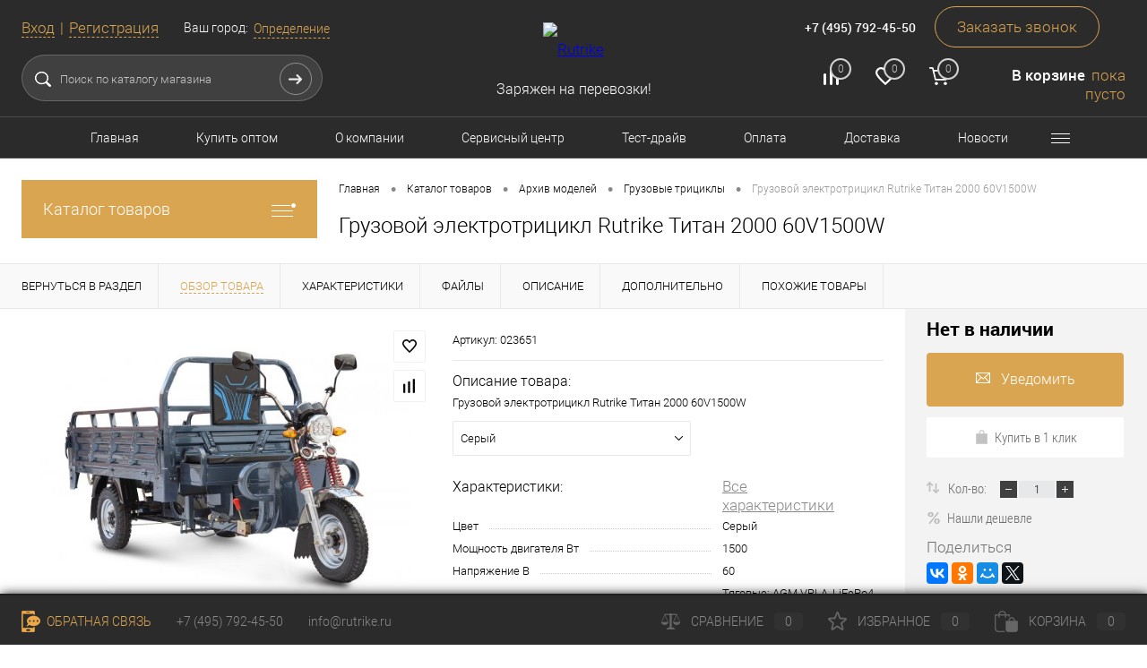

--- FILE ---
content_type: text/html; charset=UTF-8
request_url: https://rutrike.ru/catalog/gruzovoy_elektrotritsikl_rutrike_titan_2000_60v1500w.html
body_size: 35738
content:
<!DOCTYPE html>
<html lang="ru">
	<head>
		<title>Грузовой электротрицикл Rutrike Титан 2000 60V1500W - RuTrike</title>
		<meta charset="UTF-8">
		<META NAME="viewport" content="width=device-width, initial-scale=1.0">
		<link rel="shortcut icon" type="image/x-icon" href="/local/templates/dresscode_rutrike/images/favicon.ico?v=1545676273?v=1545676273?v=?v=?v=?v=?v=?v=?v=?v=?v=?v=" />
		<meta http-equiv="X-UA-Compatible" content="IE=edge">
		<meta name="theme-color" content="#3498db">
																																		<meta http-equiv="Content-Type" content="text/html; charset=UTF-8" />
<meta name="robots" content="index, follow" />
<script data-skip-moving="true">(function(w, d, n) {var cl = "bx-core";var ht = d.documentElement;var htc = ht ? ht.className : undefined;if (htc === undefined || htc.indexOf(cl) !== -1){return;}var ua = n.userAgent;if (/(iPad;)|(iPhone;)/i.test(ua)){cl += " bx-ios";}else if (/Windows/i.test(ua)){cl += ' bx-win';}else if (/Macintosh/i.test(ua)){cl += " bx-mac";}else if (/Linux/i.test(ua) && !/Android/i.test(ua)){cl += " bx-linux";}else if (/Android/i.test(ua)){cl += " bx-android";}cl += (/(ipad|iphone|android|mobile|touch)/i.test(ua) ? " bx-touch" : " bx-no-touch");cl += w.devicePixelRatio && w.devicePixelRatio >= 2? " bx-retina": " bx-no-retina";var ieVersion = -1;if (/AppleWebKit/.test(ua)){cl += " bx-chrome";}else if ((ieVersion = getIeVersion()) > 0){cl += " bx-ie bx-ie" + ieVersion;if (ieVersion > 7 && ieVersion < 10 && !isDoctype()){cl += " bx-quirks";}}else if (/Opera/.test(ua)){cl += " bx-opera";}else if (/Gecko/.test(ua)){cl += " bx-firefox";}ht.className = htc ? htc + " " + cl : cl;function isDoctype(){if (d.compatMode){return d.compatMode == "CSS1Compat";}return d.documentElement && d.documentElement.clientHeight;}function getIeVersion(){if (/Opera/i.test(ua) || /Webkit/i.test(ua) || /Firefox/i.test(ua) || /Chrome/i.test(ua)){return -1;}var rv = -1;if (!!(w.MSStream) && !(w.ActiveXObject) && ("ActiveXObject" in w)){rv = 11;}else if (!!d.documentMode && d.documentMode >= 10){rv = 10;}else if (!!d.documentMode && d.documentMode >= 9){rv = 9;}else if (d.attachEvent && !/Opera/.test(ua)){rv = 8;}if (rv == -1 || rv == 8){var re;if (n.appName == "Microsoft Internet Explorer"){re = new RegExp("MSIE ([0-9]+[\.0-9]*)");if (re.exec(ua) != null){rv = parseFloat(RegExp.$1);}}else if (n.appName == "Netscape"){rv = 11;re = new RegExp("Trident/.*rv:([0-9]+[\.0-9]*)");if (re.exec(ua) != null){rv = parseFloat(RegExp.$1);}}}return rv;}})(window, document, navigator);</script>


<link href="/bitrix/js/ui/design-tokens/dist/compatibility.min.css?1664921968397" type="text/css"  rel="stylesheet" />
<link href="/bitrix/js/ui/fonts/opensans/ui.font.opensans.min.css?16649219682320" type="text/css"  rel="stylesheet" />
<link href="/bitrix/js/main/popup/dist/main.popup.bundle.min.css?166492200125046" type="text/css"  rel="stylesheet" />
<link href="/bitrix/cache/css/s1/dresscode_rutrike/page_97dff24e17d9ed1b9c1b011ec2669124/page_97dff24e17d9ed1b9c1b011ec2669124_v1.css?176901330996071" type="text/css"  rel="stylesheet" />
<link href="/bitrix/cache/css/s1/dresscode_rutrike/template_dd2d5ca557af1ab24844d36d582e7383/template_dd2d5ca557af1ab24844d36d582e7383_v1.css?1769013073314128" type="text/css"  data-template-style="true" rel="stylesheet" />
<link href="/bitrix/panel/main/popup.min.css?166492200021279" type="text/css"  data-template-style="true"  rel="stylesheet" />







                    
<meta property="og:title" content="Грузовой электротрицикл Rutrike Титан 2000 60V1500W" />
<meta property="og:description" content="Грузовой электротрицикл Rutrike Титан 2000 60V1500W" />
<meta property="og:url" content="https://rutrike.ru/catalog/gruzovoy_elektrotritsikl_rutrike_titan_2000_60v1500w.html" />
<meta property="og:type" content="website" />
<meta property="og:image" content="https://rutrike.ru/upload/resize_cache/iblock/7b6/1200_1200_140cd750bba9870f18aada2478b24840a/7b65c12895bbf30ed03bb6688782509d.jpg" />



	</head>
	<body class="loading ">
		<div id="panel">
					</div>
		<div id="foundation">
			<div id="subHeader6" class="color_black">
	<div class="limiter">
		<div class="subTable">
			<div class="subTableColumn">
				<div class="verticalBlock">
					<div id="topAuth">
						<ul>
								<li class="top-auth-login"><a href="/auth/?backurl=/catalog/gruzovoy_elektrotritsikl_rutrike_titan_2000_60v1500w.html">Вход</a></li>
	<li class="top-auth-register"><a href="/auth/?register=yes&amp;backurl=/catalog/gruzovoy_elektrotritsikl_rutrike_titan_2000_60v1500w.html">Регистрация</a></li>
						</ul>
					</div>
					<div id="geoPosition">
						<ul>
								<li>
	<div class="user-geo-position">
		<div class="user-geo-position-label">Ваш город:</div><div class="user-geo-position-value"><a href="#" class="user-geo-position-value-link">Определение</a></div>
	</div>
</li>
<li class="null">
	<div id="geo-location-window" class="hidden">
		<div class="geo-location-window-container">
			<div class="geo-location-window-container-bg">
				<div class="geo-location-window-heading"> Выберите ваш город <a href="#" class="geo-location-window-exit"></a></div>
				<div class="geo-location-window-wp">
										<div class="geo-location-window-search">
						<input type="text" value="" placeholder=" Выберите ваш город" class="geo-location-window-search-input">
						<div class="geo-location-window-search-values-cn">
							<div class="geo-location-window-search-values"></div>
						</div>
					</div>
										<div class="geo-location-window-button-container">
						<a href="#" class="geo-location-window-button disabled">Запомнить город							<span id="geo-location-window-fast-loader">
								<span class="f_circleG" id="frotateG_01"></span>
								<span class="f_circleG" id="frotateG_02"></span>
								<span class="f_circleG" id="frotateG_03"></span>
								<span class="f_circleG" id="frotateG_04"></span>
								<span class="f_circleG" id="frotateG_05"></span>
								<span class="f_circleG" id="frotateG_06"></span>
								<span class="f_circleG" id="frotateG_07"></span>
								<span class="f_circleG" id="frotateG_08"></span>
							</span>
						</a>
					</div>
				</div>
			</div>
		</div>
	</div>
</li>
						</ul>
					</div>
					<div id="topSearchLine" class="color_black">
						<div id="topSearch2">
	<form action="/search/" method="GET" id="topSearchForm">
		<div class="searchContainerInner">
			<div class="searchContainer">
				<div class="searchColumn">
					<input type="text" name="q" value="" autocomplete="off" placeholder="Поиск по каталогу магазина" id="searchQuery">
				</div>
				<div class="searchColumn">
					<input type="submit" name="send" value="Y" id="goSearch">
					<input type="hidden" name="r" value="Y">
				</div>
			</div>
		</div>
	</form>
</div>
<div id="searchResult"></div>
<div id="searchOverlap"></div>
					</div>
				</div>
			</div>
			<div class="subTableColumn">
				<div class="verticalBlock">
					<div class="subPhones">
						<span class="heading">Москва ул. Складочная д.1 c.5</span>						<span class="heading">
<a href="tel:+74957924550">+7 (495) 792-45-50</a>
</span>
<a href="#" class="openWebFormModal link callBack" data-id="2">Заказать звонок</a>
<div class="webformModal" id="webFormDwModal_2">
	<div class="webformModalHideScrollBar">
		<div class="webformModalcn100">
			<div class="webformModalContainer">
				<div class="webFormDwModal" data-id="2">
																					<form name="SIMPLE_FORM_2" action="/catalog/gruzovoy_elektrotritsikl_rutrike_titan_2000_60v1500w.html" method="POST" enctype="multipart/form-data"><input type="hidden" name="sessid" id="sessid_1" value="fe7a720dc491c0ee5c7fdcb6d88ac272" /><input type="hidden" name="WEB_FORM_ID" value="2" />																					<div class="webFormModalHeading">Заказать звонок<a href="#" class="webFormModalHeadingExit"></a></div>
																					<p class="webFormDescription">Оставьте Ваше сообщение и контактные данные и наши специалисты свяжутся с Вами в ближайшее рабочее время для решения Вашего вопроса.</p>
																			<div class="webFormItems">
																											<div class="webFormItem" id="WEB_FORM_ITEM_TELEPHONE">
											<div class="webFormItemCaption">
																																						<img src="/upload/form/308/3081f2208fd85b7704ac9e98530c8eed.png" class="webFormItemImage" alt="Ваш телефон">
																								<div class="webFormItemLabel">Ваш телефон<span class="webFormItemRequired">*</span></div>
											</div>
											<div class="webFormItemError"></div>
											<div class="webFormItemField" data-required="Y">
																									<input type="text"  class="inputtext"  name="form_text_6" value="" size="40">																							</div>
										</div>
																																				<div class="webFormItem" id="WEB_FORM_ITEM_NAME">
											<div class="webFormItemCaption">
																																						<img src="/upload/form/1be/1be3ae47c30b0527a22590579bb0d400.png" class="webFormItemImage" alt="Ваше имя">
																								<div class="webFormItemLabel">Ваше имя</div>
											</div>
											<div class="webFormItemError"></div>
											<div class="webFormItemField">
																									<input type="text"  class="inputtext"  name="form_text_7" value="" size="40">																							</div>
										</div>
																									<div class="personalInfo">
									<div class="webFormItem">
										<div class="webFormItemError"></div>
										<div class="webFormItemField" data-required="Y">
											<input type="checkbox" class="personalInfoField" name="personalInfo" value="Y"><label class="label-for" data-for="personalInfoField">Я согласен на <a href="/personal-info/" class="pilink">обработку персональных данных.</a><span class="webFormItemRequired">*</span></label>
										</div>
									</div>
								</div>
																	<div class="webFormItem">
										<div class="webFormItemCaption">Защита от автоматического заполнения</div>		
											<input type="hidden" name="captcha_sid" value="0ac84ba9eedda8058455c4c061158d9a" class="webFormCaptchaSid" />
											<div class="webFormCaptchaPicture">
												<div class="tanais-yandexcaptcha"></div>
											</div>
											
										<div class="webFormItemField" data-required="Y">
											
										</div>
									</div>
															</div>
												<div class="webFormError"></div>
						<div class="webFormTools">
							<div class="tb">
								<div class="tc">
									<input  type="submit" name="web_form_submit" value="Отправить" class="sendWebFormDw" />
									<input type="hidden" name="web_form_apply" value="Y" />
								</div>
								<div class="tc"><input type="reset" value="Сбросить" /></div>
							</div>
							<p><span class="form-required starrequired">*</span> - Поля, обязательные для заполнения</p>
						</div>
						</form>									</div>
			</div>
		</div>
	</div>
</div>
<div class="webFormMessage" id="webFormMessage_2">
	<div class="webFormMessageContainer">
		<div class="webFormMessageMiddle">
			<div class="webFormMessageHeading">Сообщение отправлено</div>
			<div class="webFormMessageDescription">Ваше сообщение успешно отправлено. В ближайшее время с Вами свяжется наш специалист</div>
			<a href="#" class="webFormMessageExit">Закрыть окно</a>
		</div>
	</div>
</div>
					</div>
					<div class="toolsContainer">
						<div class="topCompare">
							<div id="flushTopCompare">
								<!--'start_frame_cache_yqTuxz'-->
<a class="text">
	<span class="icon"></span>
	<span class="value">0</span>
</a>
<a class="link">
	<span class="label">Сравнение</span>
</a>
<!--'end_frame_cache_yqTuxz'-->							</div>
						</div>
						<div class="topWishlist">
							<div id="flushTopwishlist">
								<!--'start_frame_cache_zkASNO'-->
<a class="text">
	<span class="icon"></span>
	<span class="value">0</span>
</a>
<a class="link">
	<span class="label">Избранное</span>
</a>

<!--'end_frame_cache_zkASNO'-->							</div>
						</div>
						<div class="cart">
							<div id="flushTopCart">
								<!--'start_frame_cache_FKauiI'-->	<a class="countLink">
		<span class="count">0</span>
	</a>
	<a class="heading">
		<span class="cartLabel">
			В корзине		</span>
		<span class="total">
							пока пусто					</span>
	</a>
<!--'end_frame_cache_FKauiI'-->							</div>
						</div>
					</div>
				</div>
			</div>
			<div class="subTableColumn">
				<div class="verticalBlock">
					<div id="logo">
							<a href="/"><img src="/local/templates/dresscode_rutrike/images/logo.png?v=1543252423?v=1543252423" alt="Rutrike"></a>

					</div>
					<div id="topHeading">
						<p>
	 Заряжен на перевозки!<br>
</p>					</div>
				</div>
			</div>
		</div>
	</div>
</div>
<div id="headerLine3" class="color_black">
	<div class="limiter">
		<div class="headerLineMenu">
				<ul id="subMenu">
									<li><a href="/">Главная</a></li>
												<li><a href="https://opteltreco.ru/">Купить оптом</a></li>
												<li><a href="/about/">О компании</a></li>
												<li><a href="/service/">Сервисный центр</a></li>
												<li><a href="/test-drive/">Тест-драйв</a></li>
												<li><a href="/about/howto/">Оплата</a></li>
												<li><a href="/about/delivery/">Доставка</a></li>
												<li><a href="/news/">Новости</a></li>
												<li><a href="/dealers/">Наши дилеры</a></li>
												<li><a href="/about/contacts/">Контакты</a></li>
						</ul>
		</div>
	</div>
</div>			<div id="main" class="color_black">
				<div class="limiter">
					<div class="compliter">
													<div id="left">
  <a href="/catalog/" class="heading orange menuRolled" id="catalogMenuHeading">Каталог товаров<ins></ins></a>
  <div class="collapsed">
    			<ul id="leftMenu">
							<li class="eChild">
					<a href="/catalog/gruzovye_tritsikly/" class="menuLink">
						<span class="tb">
														<span class="tx">
								Грузовые трициклы							</span>
						</span>
					</a>
											<div class="drop">
																						<ul class="menuItems">
																			<li>
																						<a href="/catalog/gruzovye_tritsikly/vse_modeli/" class="menuLink"><span>Все модели</span><small></small></a>
										</li>
																													<li>
																						<a href="/catalog/gruzovye_tritsikly/tritsikly_s_kabinoy/" class="menuLink"><span>Трициклы с кабиной</span><small></small></a>
										</li>
																													<li>
																						<a href="/catalog/gruzovye_tritsikly/tritsikly_rikshi/" class="menuLink"><span>Трициклы-рикши</span><small></small></a>
										</li>
																											</ul>
																				</div>
									</li>
							<li>
					<a href="/catalog/passazhirskie_tritsikly_1/" class="menuLink">
						<span class="tb">
														<span class="tx">
								Пассажирские трициклы							</span>
						</span>
					</a>
									</li>
							<li>
					<a href="/catalog/stroitelnaya_i_skladskaya_tekhnika/" class="menuLink">
						<span class="tb">
														<span class="tx">
								Строительная и складская техника							</span>
						</span>
					</a>
									</li>
							<li class="eChild">
					<a href="/catalog/akkumulyatory_i_zaryadnye_ustroystva/" class="menuLink">
						<span class="tb">
														<span class="tx">
								Аккумуляторы и зарядные устройства							</span>
						</span>
					</a>
											<div class="drop">
																						<ul class="menuItems">
																			<li>
																						<a href="/catalog/akkumulyatory_i_zaryadnye_ustroystva/dlya_ibp_agm/" class="menuLink"><span>Для ИБП (AGM)</span><small></small></a>
										</li>
																													<li>
																						<a href="/catalog/akkumulyatory_i_zaryadnye_ustroystva/agm_gel/" class="menuLink"><span>AGM GEL</span><small></small></a>
										</li>
																													<li>
																						<a href="/catalog/akkumulyatory_i_zaryadnye_ustroystva/starternye_dlya_mototekhniki/" class="menuLink"><span>Стартерные для мототехники</span><small></small></a>
										</li>
																													<li>
																						<a href="/catalog/akkumulyatory_i_zaryadnye_ustroystva/tyagovye_wet_akkumulyatory/" class="menuLink"><span>Тяговые WET аккумуляторы</span><small></small></a>
										</li>
																													<li>
																						<a href="/catalog/akkumulyatory_i_zaryadnye_ustroystva/lifepo4_zhelezofosfat/" class="menuLink"><span>LiFePo4 (железофосфат)</span><small></small></a>
										</li>
																													<li>
																						<a href="/catalog/akkumulyatory_i_zaryadnye_ustroystva/zaryadnye_ustroystva/" class="menuLink"><span>Зарядные устройства</span><small></small></a>
										</li>
																													<li>
																						<a href="/catalog/akkumulyatory_i_zaryadnye_ustroystva/komplekty_tyagovykh_akkumulyatorov/" class="menuLink"><span>Комплекты тяговых аккумуляторов</span><small></small></a>
										</li>
																													<li>
																						<a href="/catalog/akkumulyatory_i_zaryadnye_ustroystva/mnconi_li_ion/" class="menuLink"><span>MnCoNi (Li-ION)</span><small></small></a>
										</li>
																													<li>
																						<a href="/catalog/akkumulyatory_i_zaryadnye_ustroystva/komplektuyushchie_dlya_akb/" class="menuLink"><span>Комплектующие для АКБ</span><small></small></a>
										</li>
																											</ul>
																				</div>
									</li>
							<li class="eChild">
					<a href="/catalog/zapchasti_1/" class="menuLink">
						<span class="tb">
														<span class="tx">
								Запчасти							</span>
						</span>
					</a>
											<div class="drop">
																						<ul class="menuItems">
																			<li>
																						<a href="/catalog/zapchasti_1/dlya_gruzovykh_tritsiklov/" class="menuLink"><span>Для грузовых трициклов</span><small></small></a>
										</li>
																																	<li><a href="/catalog/zapchasti_1/dlya_gruzovykh_tritsiklov/amortizatory_perednie_1/" class="menuLink">Амортизаторы передние<small></small></a></li>
																							<li><a href="/catalog/zapchasti_1/dlya_gruzovykh_tritsiklov/zashchita_ot_gryazi_1/" class="menuLink">Защита от грязи<small></small></a></li>
																							<li><a href="/catalog/zapchasti_1/dlya_gruzovykh_tritsiklov/koleso_perednee_1/" class="menuLink">Колесо переднее<small></small></a></li>
																							<li><a href="/catalog/zapchasti_1/dlya_gruzovykh_tritsiklov/kuzov_navesnoe_1/" class="menuLink">Кузов, навесное<small></small></a></li>
																							<li><a href="/catalog/zapchasti_1/dlya_gruzovykh_tritsiklov/zadnyaya_podveska/" class="menuLink">Задняя подвеска<small></small></a></li>
																							<li><a href="/catalog/zapchasti_1/dlya_gruzovykh_tritsiklov/pribory_osveshcheniya_pribornaya_panel_1/" class="menuLink">Приборы освещения<small></small></a></li>
																							<li><a href="/catalog/zapchasti_1/dlya_gruzovykh_tritsiklov/rama_navesnoe_oborudovanie_1/" class="menuLink">Рама, навесное оборудование<small></small></a></li>
																							<li><a href="/catalog/zapchasti_1/dlya_gruzovykh_tritsiklov/rulevaya_kolonka_1/" class="menuLink">Рулевая колонка<small></small></a></li>
																							<li><a href="/catalog/zapchasti_1/dlya_gruzovykh_tritsiklov/rul_naveska_rulya_1/" class="menuLink">Руль, навеска руля<small></small></a></li>
																							<li><a href="/catalog/zapchasti_1/dlya_gruzovykh_tritsiklov/trosy_upravleniya_1/" class="menuLink">Тросы управления<small></small></a></li>
																							<li><a href="/catalog/zapchasti_1/dlya_gruzovykh_tritsiklov/elektrooborudovanie_1/" class="menuLink">Электрооборудование<small></small></a></li>
																							<li><a href="/catalog/zapchasti_1/dlya_gruzovykh_tritsiklov/gidravlika/" class="menuLink">Гидравлика<small></small></a></li>
																							<li><a href="/catalog/zapchasti_1/dlya_gruzovykh_tritsiklov/kontrollery/" class="menuLink">Контроллеры<small></small></a></li>
																							<li><a href="/catalog/zapchasti_1/dlya_gruzovykh_tritsiklov/pokryshki_diski/" class="menuLink">Покрышки, диски<small></small></a></li>
																							<li><a href="/catalog/zapchasti_1/dlya_gruzovykh_tritsiklov/pribornye_paneli/" class="menuLink">Приборные панели<small></small></a></li>
																							<li><a href="/catalog/zapchasti_1/dlya_gruzovykh_tritsiklov/tormoznaya_sistema/" class="menuLink">Тормозная система<small></small></a></li>
																							<li><a href="/catalog/zapchasti_1/dlya_gruzovykh_tritsiklov/transmissiya_mosty_reduktora/" class="menuLink">Трансмиссия (мосты, редуктора)<small></small></a></li>
																							<li><a href="/catalog/zapchasti_1/dlya_gruzovykh_tritsiklov/elektrodvigateli/" class="menuLink">Электродвигатели<small></small></a></li>
																																								<li>
																						<a href="/catalog/zapchasti_1/dlya_stroyki_i_sklada/" class="menuLink"><span>Для стройки и склада</span><small></small></a>
										</li>
																																	<li><a href="/catalog/zapchasti_1/dlya_stroyki_i_sklada/kontrollery_1/" class="menuLink">Контроллеры<small></small></a></li>
																							<li><a href="/catalog/zapchasti_1/dlya_stroyki_i_sklada/podveska/" class="menuLink">Подвеска<small></small></a></li>
																							<li><a href="/catalog/zapchasti_1/dlya_stroyki_i_sklada/pokryshki/" class="menuLink">Покрышки<small></small></a></li>
																							<li><a href="/catalog/zapchasti_1/dlya_stroyki_i_sklada/rul_naveska_rulya_3/" class="menuLink">Руль, навеска руля<small></small></a></li>
																							<li><a href="/catalog/zapchasti_1/dlya_stroyki_i_sklada/transmissiya/" class="menuLink">Трансмиссия<small></small></a></li>
																							<li><a href="/catalog/zapchasti_1/dlya_stroyki_i_sklada/trosy/" class="menuLink">Тросы<small></small></a></li>
																							<li><a href="/catalog/zapchasti_1/dlya_stroyki_i_sklada/elektromotory/" class="menuLink">Электромоторы<small></small></a></li>
																							<li><a href="/catalog/zapchasti_1/dlya_stroyki_i_sklada/elektrooborudovanie_3/" class="menuLink">Электрооборудование<small></small></a></li>
																							<li><a href="/catalog/zapchasti_1/dlya_stroyki_i_sklada/rama_navesnoe_oborudovanie_3/" class="menuLink">Рама, навесное оборудование<small></small></a></li>
																																								<li>
																						<a href="/catalog/zapchasti_1/dlya_prochego_elektrotransporta/" class="menuLink"><span>Для прочего электротранспорта</span><small></small></a>
										</li>
																																	<li><a href="/catalog/zapchasti_1/dlya_prochego_elektrotransporta/kuzov_navesnoe/" class="menuLink">Кузов, навесное<small></small></a></li>
																							<li><a href="/catalog/zapchasti_1/dlya_prochego_elektrotransporta/pokryshki_diski_1/" class="menuLink">Покрышки, диски<small></small></a></li>
																							<li><a href="/catalog/zapchasti_1/dlya_prochego_elektrotransporta/elektrooborudovanie/" class="menuLink">Электрооборудование<small></small></a></li>
																																								<li>
																						<a href="/catalog/zapchasti_1/shiny_dlya_motoblokov/" class="menuLink"><span>Шины для мотоблоков</span><small></small></a>
										</li>
																											</ul>
																				</div>
									</li>
							<li>
					<a href="/catalog/golfkary/" class="menuLink">
						<span class="tb">
														<span class="tx">
								Гольфкары							</span>
						</span>
					</a>
									</li>
							<li>
					<a href="/catalog/elektrokvadrotsikly/" class="menuLink">
						<span class="tb">
														<span class="tx">
								Электроквадроциклы							</span>
						</span>
					</a>
									</li>
							<li class="eChild">
					<a href="/catalog/arkhiv_modeley/" class="menuLink">
						<span class="tb">
														<span class="tx">
								Архив моделей							</span>
						</span>
					</a>
											<div class="drop">
																						<ul class="menuItems">
																			<li>
																						<a href="/catalog/arkhiv_modeley/gruzovye_tritsikly_1/" class="menuLink"><span>Грузовые трициклы</span><small></small></a>
										</li>
																													<li>
																						<a href="/catalog/arkhiv_modeley/passazhirskie_tritsikly/" class="menuLink"><span>Пассажирские трициклы</span><small></small></a>
										</li>
																											</ul>
																				</div>
									</li>
							<li>
					<a href="/catalog/dop_oborudovanie/" class="menuLink">
						<span class="tb">
														<span class="tx">
								Доп. оборудование							</span>
						</span>
					</a>
									</li>
							<li>
					<a href="/catalog/komissionnaya_tekhnika/" class="menuLink">
						<span class="tb">
														<span class="tx">
								Комиссионная техника							</span>
						</span>
					</a>
									</li>
					</ul>
	    	<ul id="subLeftMenu">

									<li><a href="/about/leasing/">Лизинг</a></li>
						
									<li><a href="/recommend/">Рассрочка</a></li>
						
									<li><a href="/service/">Сервис</a></li>
						
									<li><a href="/customers/">Наши клиенты</a></li>
						
									<li><a href="/about/techdocs/">Инструкции к технике и АКБ</a></li>
						
		
	</ul>
  </div>
    <div class="hiddenZone">
    	<div class="sideBlock" id="newsBlock">
		<a class="heading" href="/news/">Наши новости</a>
		<div class="sideBlockContent">
											<div class="newsPreview" id="bx_3218110189_5474">
											<div class="newsPic">
							<a href="/news/tenty_steklo/"><img src="/upload/resize_cache/iblock/138/130_170_1/54kweop4wokrvx45as6579ere3l7itjq.jpg" alt="При покупке грузового трицикла — скидка 10% на тенты и ветровое стекло"></a>
						</div>
										<div class="newsOverview">
													<span>15.01.2026</span>
												<a href="/news/tenty_steklo/" class="newsTitle">При покупке грузового трицикла — скидка 10% на тенты и ветровое стекло</a>
											</div>
				</div>
											<div class="newsPreview" id="bx_3218110189_6553">
										<div class="newsOverview">
													<span>19.09.2025</span>
												<a href="/news/novye_gruzovye_tritsikly_v_nashem_assortimente_skoro/" class="newsTitle">Новые грузовые трициклы в нашем ассортименте! Скоро!</a>
											</div>
				</div>
											<div class="newsPreview" id="bx_3218110189_5970">
										<div class="newsOverview">
													<span>15.09.2025</span>
												<a href="/news/test_drive/" class="newsTitle">Тест-драйв трицикла Rutrike D4 1800 60V1200W</a>
											</div>
				</div>
					
		</div>
	</div>
    <div id="subscribe" class="sideBlock">
      <div class="sideBlockContent">
        <a class="heading" href="/personal/subscribe/">Подписка на новости компании</a>
<p class="copy">Подпишитесь на рассылку и получайте свежие новости нашей компании. </p>        <div id="comp_c2705bb493544ed8de2ccca78ddab4cb"><form action="/personal/subscribe/subscr_edit.php">
			<div class="hidden">
			<label for="sf_RUB_ID_1">
				<input type="checkbox" name="sf_RUB_ID[]" id="sf_RUB_ID_1" value="1" checked /> Новости магазина			</label>
		</div>
		<input type="text" name="sf_EMAIL" size="20" value="" placeholder="Адрес электронной почты" class="field">
	<input type="submit" name="OK" value="Подписаться" class="submit">
</form>
</div>      </div>
    </div>
    <div class="sideBlock banner">
      <img src="/local/templates/dresscode_rutrike/images/left_banner.jpg" alt="">    </div>

    
    <div class="sideBlock banner">
      <img src="/local/templates/dresscode_rutrike/images/left_banner.jpg" alt="">    </div>
      </div>
</div>												<div id="right">
															<div id="breadcrumbs"><ul><li itemscope itemtype="http://data-vocabulary.org/Breadcrumb"><a href="/" title="Главная" itemprop="url"><span itemprop="title">Главная</span></a></li><li><span class="arrow"> &bull; </span></li><li itemscope itemtype="http://data-vocabulary.org/Breadcrumb"><a href="/catalog/" title="Каталог товаров" itemprop="url"><span itemprop="title">Каталог товаров</span></a></li><li><span class="arrow"> &bull; </span></li><li itemscope itemtype="http://data-vocabulary.org/Breadcrumb"><a href="/catalog/arkhiv_modeley/" title="Архив моделей" itemprop="url"><span itemprop="title">Архив моделей</span></a></li><li><span class="arrow"> &bull; </span></li><li itemscope itemtype="http://data-vocabulary.org/Breadcrumb"><a href="/catalog/arkhiv_modeley/gruzovye_tritsikly_1/" title="Грузовые трициклы" itemprop="url"><span itemprop="title">Грузовые трициклы</span></a></li><li><span class="arrow"> &bull; </span></li><li><span class="changeName">Грузовой электротрицикл Rutrike Титан 2000 60V1500W</span></li></ul></div>																<h1 class="changeName">Грузовой электротрицикл Rutrike Титан 2000 60V1500W</h1>
															
<br />																	</div>

				</div>
			</div>
		</div>
		<div id="bx_1762928987_8821">
		<div id="catalogElement" class="item elementSku" data-product-iblock-id="15" data-from-cache="Y" data-convert-currency="Y" data-currency-id="RUB" data-hide-not-available="L" data-currency="RUB" data-product-id="8819" data-iblock-id="36" data-prop-id="308" data-hide-measure="N" data-price-code="РРЦ">
		<div id="elementSmallNavigation">
							<div class="tabs changeTabs">
											<div class="tab" data-id="">
							<a href="/catalog/arkhiv_modeley/gruzovye_tritsikly_1/"><span>Вернуться в раздел</span></a>
						</div>
											<div class="tab active" data-id="browse">
							<a href="#"><span>Обзор товара</span></a>
						</div>
											<div class="tab disabled" data-id="set">
							<a href="#"><span>Набор</span></a>
						</div>
											<div class="tab disabled" data-id="video">
							<a href="#"><span>Видео</span></a>
						</div>
											<div class="tab" data-id="elementProperties">
							<a href="#"><span>Характеристики</span></a>
						</div>
											<div class="tab" data-id="files">
							<a href="#"><span>Файлы</span></a>
						</div>
											<div class="tab" data-id="detailText">
							<a href="#"><span>Описание</span></a>
						</div>
											<div class="tab disabled" data-id="complect">
							<a href="#"><span>Комплект</span></a>
						</div>
											<div class="tab" data-id="related">
							<a href="#"><span>Дополнительно</span></a>
						</div>
											<div class="tab disabled" data-id="catalogReviews">
							<a href="#"><span>Отзывы</span></a>
						</div>
											<div class="tab" data-id="similar">
							<a href="#"><span>Похожие товары</span></a>
						</div>
											<div class="tab disabled" data-id="stores">
							<a href="#"><span>Наличие</span></a>
						</div>
									</div>
					</div>
		<div id="tableContainer">
			<div id="elementNavigation" class="column">
									<div class="tabs changeTabs">
													<div class="tab" data-id=""><a href="/catalog/arkhiv_modeley/gruzovye_tritsikly_1/">Вернуться в раздел<img src="/local/templates/dresscode_rutrike/images/elementNavIco1.png" alt="Вернуться в раздел"></a></div>
													<div class="tab active" data-id="browse"><a href="#">Обзор товара<img src="/local/templates/dresscode_rutrike/images/elementNavIco2.png" alt="Обзор товара"></a></div>
													<div class="tab disabled" data-id="set"><a href="#">Набор<img src="/local/templates/dresscode_rutrike/images/elementNavIco3.png" alt="Набор"></a></div>
													<div class="tab disabled" data-id="video"><a href="#">Видео<img src="/local/templates/dresscode_rutrike/images/elementNavIco10.png" alt="Видео"></a></div>
													<div class="tab" data-id="elementProperties"><a href="#">Характеристики<img src="/local/templates/dresscode_rutrike/images/elementNavIco9.png" alt="Характеристики"></a></div>
													<div class="tab" data-id="files"><a href="#">Файлы<img src="/local/templates/dresscode_rutrike/images/elementNavIco11.png" alt="Файлы"></a></div>
													<div class="tab" data-id="detailText"><a href="#">Описание<img src="/local/templates/dresscode_rutrike/images/elementNavIco8.png" alt="Описание"></a></div>
													<div class="tab disabled" data-id="complect"><a href="#">Комплект<img src="/local/templates/dresscode_rutrike/images/elementNavIco3.png" alt="Комплект"></a></div>
													<div class="tab" data-id="related"><a href="#">Дополнительно<img src="/local/templates/dresscode_rutrike/images/elementNavIco5.png" alt="Дополнительно"></a></div>
													<div class="tab disabled" data-id="catalogReviews"><a href="#">Отзывы<img src="/local/templates/dresscode_rutrike/images/elementNavIco4.png" alt="Отзывы"></a></div>
													<div class="tab" data-id="similar"><a href="#">Похожие товары<img src="/local/templates/dresscode_rutrike/images/elementNavIco6.png" alt="Похожие товары"></a></div>
													<div class="tab disabled" data-id="stores"><a href="#">Наличие<img src="/local/templates/dresscode_rutrike/images/elementNavIco7.png" alt="Наличие"></a></div>
											</div>
							</div>
			<div id="elementContainer" class="column">
				<div class="mainContainer" id="browse">
					<div class="col">
												<div class="wishCompWrap">
							<a href="#" class="elem addWishlist" data-id="8819" title="Добавить в избранное"></a>
							<a href="#" class="elem addCompare changeID" data-id="8821" title="Добавить к сравнению"></a>
						</div>
													<div id="pictureContainer">
								<div class="pictureSlider">
																			<div class="item">
											<a href="/upload/resize_cache/iblock/7b6/1200_1200_140cd750bba9870f18aada2478b24840a/7b65c12895bbf30ed03bb6688782509d.jpg" title="Увеличить"  class="zoom" data-small-picture="/upload/resize_cache/iblock/7b6/50_50_1/7b65c12895bbf30ed03bb6688782509d.jpg" data-large-picture="/upload/resize_cache/iblock/7b6/1200_1200_140cd750bba9870f18aada2478b24840a/7b65c12895bbf30ed03bb6688782509d.jpg"><img src="/upload/resize_cache/iblock/7b6/500_500_140cd750bba9870f18aada2478b24840a/7b65c12895bbf30ed03bb6688782509d.jpg" alt="Грузовой электротрицикл Rutrike Титан 2000 60V1500W" title="Грузовой электротрицикл Rutrike Титан 2000 60V1500W"></a>										
										</div>
																			<div class="item">
											<a href="/upload/iblock/a6a/a6aa7d235d9b3ae3f73b82870daaac8d.jpg" title="Увеличить"  class="zoom" data-small-picture="/upload/resize_cache/iblock/a6a/50_50_1/a6aa7d235d9b3ae3f73b82870daaac8d.jpg" data-large-picture="/upload/iblock/a6a/a6aa7d235d9b3ae3f73b82870daaac8d.jpg"><img src="/upload/resize_cache/iblock/a6a/500_500_140cd750bba9870f18aada2478b24840a/a6aa7d235d9b3ae3f73b82870daaac8d.jpg" alt="" title=""></a>										
										</div>
																			<div class="item">
											<a href="/upload/iblock/662/6626b0fb1d189cbe7c223921a538904e.jpg" title="Увеличить"  class="zoom" data-small-picture="/upload/resize_cache/iblock/662/50_50_1/6626b0fb1d189cbe7c223921a538904e.jpg" data-large-picture="/upload/iblock/662/6626b0fb1d189cbe7c223921a538904e.jpg"><img src="/upload/resize_cache/iblock/662/500_500_140cd750bba9870f18aada2478b24840a/6626b0fb1d189cbe7c223921a538904e.jpg" alt="" title=""></a>										
										</div>
																			<div class="item">
											<a href="/upload/iblock/31b/31bf196c608cc31050720a6f833f22b6.jpg" title="Увеличить"  class="zoom" data-small-picture="/upload/resize_cache/iblock/31b/50_50_1/31bf196c608cc31050720a6f833f22b6.jpg" data-large-picture="/upload/iblock/31b/31bf196c608cc31050720a6f833f22b6.jpg"><img src="/upload/resize_cache/iblock/31b/500_500_140cd750bba9870f18aada2478b24840a/31bf196c608cc31050720a6f833f22b6.jpg" alt="" title=""></a>										
										</div>
																			<div class="item">
											<a href="/upload/iblock/e9d/e9d6967f5376805bc41489dfaa8f6145.jpg" title="Увеличить"  class="zoom" data-small-picture="/upload/resize_cache/iblock/e9d/50_50_1/e9d6967f5376805bc41489dfaa8f6145.jpg" data-large-picture="/upload/iblock/e9d/e9d6967f5376805bc41489dfaa8f6145.jpg"><img src="/upload/resize_cache/iblock/e9d/500_500_140cd750bba9870f18aada2478b24840a/e9d6967f5376805bc41489dfaa8f6145.jpg" alt="" title=""></a>										
										</div>
																			<div class="item">
											<a href="/upload/iblock/ea3/ea3ae803963da6d82975e5b3139c8024.jpg" title="Увеличить"  class="zoom" data-small-picture="/upload/resize_cache/iblock/ea3/50_50_1/ea3ae803963da6d82975e5b3139c8024.jpg" data-large-picture="/upload/iblock/ea3/ea3ae803963da6d82975e5b3139c8024.jpg"><img src="/upload/resize_cache/iblock/ea3/500_500_140cd750bba9870f18aada2478b24840a/ea3ae803963da6d82975e5b3139c8024.jpg" alt="" title=""></a>										
										</div>
																			<div class="item">
											<a href="/upload/iblock/936/936048be393a4498bb2935dc19581396.jpg" title="Увеличить"  class="zoom" data-small-picture="/upload/resize_cache/iblock/936/50_50_1/936048be393a4498bb2935dc19581396.jpg" data-large-picture="/upload/iblock/936/936048be393a4498bb2935dc19581396.jpg"><img src="/upload/resize_cache/iblock/936/500_500_140cd750bba9870f18aada2478b24840a/936048be393a4498bb2935dc19581396.jpg" alt="" title=""></a>										
										</div>
																			<div class="item">
											<a href="/upload/iblock/0e1/0e1f3c2275e8f70a9914f29e883a3881.jpg" title="Увеличить"  class="zoom" data-small-picture="/upload/resize_cache/iblock/0e1/50_50_1/0e1f3c2275e8f70a9914f29e883a3881.jpg" data-large-picture="/upload/iblock/0e1/0e1f3c2275e8f70a9914f29e883a3881.jpg"><img src="/upload/resize_cache/iblock/0e1/500_500_140cd750bba9870f18aada2478b24840a/0e1f3c2275e8f70a9914f29e883a3881.jpg" alt="" title=""></a>										
										</div>
																	</div>
							</div>
							<div id="moreImagesCarousel">
								<div class="carouselWrapper">
									<div class="slideBox">
																																	<div class="item">
													<a href="/upload/resize_cache/iblock/7b6/1200_1200_140cd750bba9870f18aada2478b24840a/7b65c12895bbf30ed03bb6688782509d.jpg" data-large-picture="/upload/resize_cache/iblock/7b6/1200_1200_140cd750bba9870f18aada2478b24840a/7b65c12895bbf30ed03bb6688782509d.jpg" data-small-picture="/upload/resize_cache/iblock/7b6/50_50_1/7b65c12895bbf30ed03bb6688782509d.jpg">
														<img src="/upload/resize_cache/iblock/7b6/50_50_1/7b65c12895bbf30ed03bb6688782509d.jpg" alt="">
													</a>
												</div>
																							<div class="item">
													<a href="/upload/iblock/a6a/a6aa7d235d9b3ae3f73b82870daaac8d.jpg" data-large-picture="/upload/iblock/a6a/a6aa7d235d9b3ae3f73b82870daaac8d.jpg" data-small-picture="/upload/resize_cache/iblock/a6a/50_50_1/a6aa7d235d9b3ae3f73b82870daaac8d.jpg">
														<img src="/upload/resize_cache/iblock/a6a/50_50_1/a6aa7d235d9b3ae3f73b82870daaac8d.jpg" alt="">
													</a>
												</div>
																							<div class="item">
													<a href="/upload/iblock/662/6626b0fb1d189cbe7c223921a538904e.jpg" data-large-picture="/upload/iblock/662/6626b0fb1d189cbe7c223921a538904e.jpg" data-small-picture="/upload/resize_cache/iblock/662/50_50_1/6626b0fb1d189cbe7c223921a538904e.jpg">
														<img src="/upload/resize_cache/iblock/662/50_50_1/6626b0fb1d189cbe7c223921a538904e.jpg" alt="">
													</a>
												</div>
																							<div class="item">
													<a href="/upload/iblock/31b/31bf196c608cc31050720a6f833f22b6.jpg" data-large-picture="/upload/iblock/31b/31bf196c608cc31050720a6f833f22b6.jpg" data-small-picture="/upload/resize_cache/iblock/31b/50_50_1/31bf196c608cc31050720a6f833f22b6.jpg">
														<img src="/upload/resize_cache/iblock/31b/50_50_1/31bf196c608cc31050720a6f833f22b6.jpg" alt="">
													</a>
												</div>
																							<div class="item">
													<a href="/upload/iblock/e9d/e9d6967f5376805bc41489dfaa8f6145.jpg" data-large-picture="/upload/iblock/e9d/e9d6967f5376805bc41489dfaa8f6145.jpg" data-small-picture="/upload/resize_cache/iblock/e9d/50_50_1/e9d6967f5376805bc41489dfaa8f6145.jpg">
														<img src="/upload/resize_cache/iblock/e9d/50_50_1/e9d6967f5376805bc41489dfaa8f6145.jpg" alt="">
													</a>
												</div>
																							<div class="item">
													<a href="/upload/iblock/ea3/ea3ae803963da6d82975e5b3139c8024.jpg" data-large-picture="/upload/iblock/ea3/ea3ae803963da6d82975e5b3139c8024.jpg" data-small-picture="/upload/resize_cache/iblock/ea3/50_50_1/ea3ae803963da6d82975e5b3139c8024.jpg">
														<img src="/upload/resize_cache/iblock/ea3/50_50_1/ea3ae803963da6d82975e5b3139c8024.jpg" alt="">
													</a>
												</div>
																							<div class="item">
													<a href="/upload/iblock/936/936048be393a4498bb2935dc19581396.jpg" data-large-picture="/upload/iblock/936/936048be393a4498bb2935dc19581396.jpg" data-small-picture="/upload/resize_cache/iblock/936/50_50_1/936048be393a4498bb2935dc19581396.jpg">
														<img src="/upload/resize_cache/iblock/936/50_50_1/936048be393a4498bb2935dc19581396.jpg" alt="">
													</a>
												</div>
																							<div class="item">
													<a href="/upload/iblock/0e1/0e1f3c2275e8f70a9914f29e883a3881.jpg" data-large-picture="/upload/iblock/0e1/0e1f3c2275e8f70a9914f29e883a3881.jpg" data-small-picture="/upload/resize_cache/iblock/0e1/50_50_1/0e1f3c2275e8f70a9914f29e883a3881.jpg">
														<img src="/upload/resize_cache/iblock/0e1/50_50_1/0e1f3c2275e8f70a9914f29e883a3881.jpg" alt="">
													</a>
												</div>
																														</div>
								</div>
								<div class="controls">
									<a href="#" id="moreImagesLeftButton"></a>
									<a href="#" id="moreImagesRightButton"></a>
								</div>
							</div>
											</div>
					<div class="secondCol col">
						<div class="brandImageWrap">
																				</div>
						<div class="reviewsBtnWrap">
																						<div class="row article">
									Артикул: <span class="changeArticle" data-first-value="023651">023651</span>
								</div>
													</div>
													<div class="description">
								<div class="heading">Описание товара: </div>
								<div class="changeShortDescription" data-first-value='Грузовой электротрицикл Rutrike Титан 2000 60V1500W'>Грузовой электротрицикл Rutrike Титан 2000 60V1500W</div>
							</div>
																											<div class="elementSkuVariantLabel">Выберите цвет: </div>
																																																							<div class="elementSkuProperty elementSkuDropDownProperty" data-name="TSVET_9" data-level="1" data-highload="N">
												<div class="skuDropdown">
													<ul class="elementSkuPropertyList skuDropdownList">
																																																																											<li class="skuDropdownListItem elementSkuPropertyValue selected" data-name="TSVET_9" data-value="Серый">
																<a href="#" class="elementSkuPropertyLink skuPropertyItemLink">Серый</a>
															</li>
																																												<li class="skuDropdownListItem elementSkuPropertyValue" data-name="TSVET_9" data-value="Синий">
																<a href="#" class="elementSkuPropertyLink skuPropertyItemLink">Синий</a>
															</li>
																											</ul>
													<span class="skuCheckedItem">Серый</span>
												</div>
											</div>
																				
																																																																																																																																				
						<div class="changePropertiesNoGroup">
							    <div class="elementProperties">
        <div class="headingBox">
            <div class="heading">
                Характеристики:             </div>
            <div class="moreProperties">
                <a href="#" class="morePropertiesLink">Все характеристики</a>
            </div>
        </div>
        <div class="propertyList">
                                                                                    <div class="propertyTable">
                        <div class="propertyName">Цвет</div>
                        <div class="propertyValue">
                                                            Серый                                                                                    </div>
                    </div>
                                                                                                    <div class="propertyTable">
                        <div class="propertyName">Мощность двигателя Вт</div>
                        <div class="propertyValue">
                                                             1500                                                                                    </div>
                    </div>
                                                                                                    <div class="propertyTable">
                        <div class="propertyName">Напряжение В</div>
                        <div class="propertyValue">
                                                            60                                                                                    </div>
                    </div>
                                                                                                    <div class="propertyTable">
                        <div class="propertyName">Тип аккумуляторных батарей, технология</div>
                        <div class="propertyValue">
                                                            Тяговые: AGM VRLA, LiFePo4, Li-On                                                                                    </div>
                    </div>
                                                                                                    <div class="propertyTable">
                        <div class="propertyName">Минимальная емкость аккумуляторной батареи</div>
                        <div class="propertyValue">
                                                            100 Ah в комплектацию не входит                                                                                    </div>
                    </div>
                                                                                                    <div class="propertyTable">
                        <div class="propertyName">Грузоподъемность (кг)</div>
                        <div class="propertyValue">
                                                            1500                                                                                    </div>
                    </div>
                                                                                                    <div class="propertyTable">
                        <div class="propertyName">Скорость км/ч</div>
                        <div class="propertyValue">
                                                            до 25 км/ч                                                                                    </div>
                    </div>
                                                                                                                                                                                                                                                                                                                                                                                                                                                                                                                                                                                                                                                                                                                                                                                    </div>
    </div>
                  						</div>
					</div>
				</div>
				<div id="smallElementTools">
					<div class="smallElementToolsContainer">
						<div class="mainTool">
                    <span class="price">Нет в наличии</span>
        		<div class="columnRowWrap">
			<div class="row columnRow">
																						<a href="#" class="addCart subscribe changeID changeQty changeCart" data-id="8821" data-quantity="1"><img src="/local/templates/dresscode_rutrike/images/subscribe.png" alt="Уведомить" class="icon">Уведомить</a>
																		</div>
			<div class="row columnRow">
				<a href="#" class="fastBack label changeID disabled" data-id="8821"><img src="/local/templates/dresscode_rutrike/images/fastBack.png" alt="Купить в 1 клик" class="icon">Купить в 1 клик</a>
			</div>
            		</div>
	</div>
	<div class="secondTool">
		<div class="qtyBlock row">
			<img src="/local/templates/dresscode_rutrike/images/qty.png" class="icon">
            <label class="label">Кол-во: </label> <a href="#" class="minus"></a><input type="text" class="qty" value="1" data-step="1" data-max-quantity="0" data-enable-trace="Y"><a href="#" class="plus"></a>
        </div>
					<div class="row">
				<a href="#" class="cheaper label openWebFormModal disabled" data-id="1"><img src="/local/templates/dresscode_rutrike/images/cheaper.png" alt="Нашли дешевле" class="icon">Нашли дешевле</a>
			</div>
				<div class="row">
			<div class="ya-share-label">Поделиться</div>
			<div class="ya-share2" data-services="vkontakte,facebook,odnoklassniki,moimir,twitter"></div>
		</div>
	</div>					</div>
				</div>
																
<div class="sale-products-gift bx-blue" data-entity="sale-products-gift-container">
		</div>

														<noindex>
<div class="dealers_block">

<!--<p>Приглашаем дилеров к сотрудничеству!</p>-->

<p>Нашу технику можно купить по оптовым ценам. Хотите стать нашим партнёром?</p>

<p>Звоните по телефону <a href="tel:+74957924550">+7 (495) 792-45-50</a> или переходите на наш <a href="https://opteltreco.ru/?utm_referrer=rutrike.ru" target="_blank" rel="nofollow">оптовый портал</a>.</p>

</div>
</noindex>
          
				<div class="changePropertiesGroup">
					    <div id="elementProperties">
        <span class="heading">Характеристики:</span>
		<table class="stats">
			<tbody>
                                                                                                                                                             
                                                                                                                                                                                                         
                                                                                                                                                                                                         
                                                                                                                                                                                                         
                                                                                                                                                                                                         
                                                                                                                                                                                                         
                                                                                                                                                                                                         
                                                                                                                                                                                                         
                                                                                                                                                                                                         
                                                                                                                                                                                                         
                                                                                                                                                                                                         
                                                                                                                                                                                                         
                                                                                                                                                                                                         
                                                                                                                                                                                                         
                                                                                                                                                                                                         
                                                                                                                                                                                                         
                                                                                                                                                                                                         
                                                                                                                                                                                                         
                                                                                                                                                                                                         
                                                                                                                                                                                                                             
                                                                                                                                                                                                         
                                                                                                                                                                                                         
                                                                                                                                                                                                         
                                                                                                                 <tr class="cap">
                        <td colspan="3">Прочие</td>
                    </tr>
                                                                                                                            <tr class="gray">
                                <td class="name">

                                    <span>Цвет</span></td>
                                <td>
                                                                            Серый                                                                    </td>
                                <td class="right">
                                                                    </td>
                            </tr>
                                                                                                                                                    <tr>
                                <td class="name">

                                    <span>Мощность двигателя Вт</span></td>
                                <td>
                                                                             1500                                                                    </td>
                                <td class="right">
                                                                    </td>
                            </tr>
                                                                                                                                                    <tr class="gray">
                                <td class="name">

                                    <span>Напряжение В</span></td>
                                <td>
                                                                            60                                                                    </td>
                                <td class="right">
                                                                    </td>
                            </tr>
                                                                                                                                                    <tr>
                                <td class="name">

                                    <span>Тип аккумуляторных батарей, технология</span></td>
                                <td>
                                                                            Тяговые: AGM VRLA, LiFePo4, Li-On                                                                    </td>
                                <td class="right">
                                                                    </td>
                            </tr>
                                                                                                                                                    <tr class="gray">
                                <td class="name">

                                    <span>Минимальная емкость аккумуляторной батареи</span></td>
                                <td>
                                                                            100 Ah в комплектацию не входит                                                                    </td>
                                <td class="right">
                                                                    </td>
                            </tr>
                                                                                                                                                    <tr>
                                <td class="name">

                                    <span>Грузоподъемность (кг)</span></td>
                                <td>
                                                                            1500                                                                    </td>
                                <td class="right">
                                                                    </td>
                            </tr>
                                                                                                                                                    <tr class="gray">
                                <td class="name">

                                    <span>Скорость км/ч</span></td>
                                <td>
                                                                            до 25 км/ч                                                                    </td>
                                <td class="right">
                                                                    </td>
                            </tr>
                                                                                                                                                    <tr>
                                <td class="name">

                                    <span>Пробег км</span></td>
                                <td>
                                                                            до 80                                                                    </td>
                                <td class="right">
                                                                    </td>
                            </tr>
                                                                                                                                                    <tr class="gray">
                                <td class="name">

                                    <span>Тормоз перед.</span></td>
                                <td>
                                                                            нет                                                                    </td>
                                <td class="right">
                                                                    </td>
                            </tr>
                                                                                                                                                    <tr>
                                <td class="name">

                                    <span>Тормоз задний</span></td>
                                <td>
                                                                            барабанные                                                                    </td>
                                <td class="right">
                                                                    </td>
                            </tr>
                                                                                                                                                    <tr class="gray">
                                <td class="name">

                                    <span>Пониженная передача</span></td>
                                <td>
                                                                            есть                                                                    </td>
                                <td class="right">
                                                                    </td>
                            </tr>
                                                                                                                                                    <tr>
                                <td class="name">

                                    <span>Дополнительное пассажирское место</span></td>
                                <td>
                                                                            нет                                                                    </td>
                                <td class="right">
                                                                    </td>
                            </tr>
                                                                                                                                                    <tr class="gray">
                                <td class="name">

                                    <span>Привод</span></td>
                                <td>
                                                                            задний                                                                    </td>
                                <td class="right">
                                                                    </td>
                            </tr>
                                                                                                                                                    <tr>
                                <td class="name">

                                    <span>Передняя подвеска</span></td>
                                <td>
                                                                            гидравлические амортизаторы                                                                    </td>
                                <td class="right">
                                                                    </td>
                            </tr>
                                                                                                                                                    <tr class="gray">
                                <td class="name">

                                    <span>Задняя подвеска</span></td>
                                <td>
                                                                            Рессоры (8 листов)                                                                    </td>
                                <td class="right">
                                                                    </td>
                            </tr>
                                                                                                                                                    <tr>
                                <td class="name">

                                    <span>Колесо переднее</span></td>
                                <td>
                                                                            4.50-R12                                                                    </td>
                                <td class="right">
                                                                    </td>
                            </tr>
                                                                                                                                                    <tr class="gray">
                                <td class="name">

                                    <span>Колесо заднее</span></td>
                                <td>
                                                                            5.00-R12                                                                    </td>
                                <td class="right">
                                                                    </td>
                            </tr>
                                                                                                                                                    <tr>
                                <td class="name">

                                    <span>Время заряда батареи</span></td>
                                <td>
                                                                            8-10 часов                                                                    </td>
                                <td class="right">
                                                                    </td>
                            </tr>
                                                                                                                                                    <tr class="gray">
                                <td class="name">

                                    <span>Страна сборки</span></td>
                                <td>
                                                                            Китай                                                                    </td>
                                <td class="right">
                                                                    </td>
                            </tr>
                                                                                                                                                    <tr>
                                <td class="name">

                                    <span> Эксплуатация </span></td>
                                <td>
                                                                            всесезонная                                                                    </td>
                                <td class="right">
                                                                    </td>
                            </tr>
                                                                                                                                                    <tr class="gray">
                                <td class="name">

                                    <span>Сухой вес, кг</span></td>
                                <td>
                                                                            380                                                                    </td>
                                <td class="right">
                                                                    </td>
                            </tr>
                                                                                                                                                    <tr>
                                <td class="name">

                                    <span>Габариты (мм) Д x Ш x В</span></td>
                                <td>
                                                                            3470×1200×1480                                                                    </td>
                                <td class="right">
                                                                    </td>
                            </tr>
                                                                                                                                                    <tr class="gray">
                                <td class="name">

                                    <span>Размер грузового отсека (мм) Д x Ш x В</span></td>
                                <td>
                                                                            1950×1200×480                                                                    </td>
                                <td class="right">
                                                                    </td>
                            </tr>
                                                                        </tbody>
		</table>
	</div>
								</div>
								<div id="files">
					<div class="heading">Файлы</div>
					<div class="wrap">
	 					<div class="items">
																							<div class="item">
									<div class="tb">
										<div class="tbr">
											<div class="icon">
												<a href="/upload/iblock/b64/72qm36v7ku3uaezmvahz4x5hxej2sk6j.pdf">
													<img src="/local/templates/dresscode_rutrike/images/filePdf.png" alt="Инструкция [Файлы]">
												</a>
											</div>
											<div class="info">
												<a href="/upload/iblock/b64/72qm36v7ku3uaezmvahz4x5hxej2sk6j.pdf" class="name" target="_blank"><span>10w3ms4hpqt0y91dtuj7mw1nnw0fo3qd.pdf</span></a>
												<small class="parentName">Инструкция , 36.73 МБ</small>
											</div>
										</div>
									</div>
								</div>
													</div>
					</div>
				</div>
													<div id="detailText">
						<div class="heading">Описание товара</div>
						<div class="changeDescription" data-first-value=''><div class="head3">Мощный электрический трицикл Титан 2000 — новинка в модельном ряду Rutrike!</div>

<p>Электрический трицикл Титан — одна из самых мощных моделей линейки Rutrike. Несмотря на свой «богатырский» характер, управляется электротрицикл очень просто и удобно. Он способен перевозить до 1,5 т грузов. Большие габариты и усиленная амортизация отличают эту модель и делают максимально эффективной там, где требуется выполнить много серьёзной работы! Помимо базовой версии эта модель также может поставляться в комплектации с гидравлическим подъёмным механизмом кузова.</p>

<img width="700" alt="Rutrike Титан 2000" src="/upload/medialibrary/eb2/eb214efa639475957964e0bf63c8ae18.jpg" height="493" title="Rutrike Титан 2000">

<div class="head3">Отличительные особенности электротрицикла Rutrike Титан 2000:</div>

<ul>
	<li>мощный тяговый электромотор 1500 Вт 60 В;</li>
	<li>увеличенная ширина кузова;</li>
	<li>увеличенное на 15 см пространство для ног водителя;</li>
	<li>грузоподъёмность 1,2 т;</li>
	<li>адаптирован для плохих дорог;</li>
	<li>пониженный ряд передач;</li>
	<li>сигнализация;</li>
	<li>не требует регистрации;</li>
	<li>усиленный редуктор;</li>
	<li>интеллектуальное зарядное устройство;</li>
	<li>усиленная конструкция рамы.</li>
</ul>

<p>На электротрицикле используется полностью герметичный тяговый бесщёточный двигатель мощностью 1500 Вт 60 В c силовыми шестернями редуктора, который имеет свободный дифференциал и установлен в неразрезной мост с усиленными полуосями. Заряжается трицикл в течение 8–10 часов.</p>

<p>Надёжный барабанный тормоз обеспечивает безопасное торможение, что крайне важно в случае грузовых перевозок. Усиленная амортизационная вилка и задняя амортизация увеличивают комфорт и безопасность поездок.</p>

<div class="head3">Комплектация электротрицикла Rutrike Титан 2000</div>

<p>Электрический трицикл Rutrike Титан оснащён вместительным кузовом с гидравлическим подъемным механизмом, позволяющим быстро осуществлять погрузку-разгрузку.</p>

<p>За счёт наличия переднего колеса увеличенного радиуса и двух задних колёс с покрышками с развитыми грунтозацепами, трицикл будет хорошо управляться на любой дороге, в том числе при передвижении по пересечённой местности или даже лесному массиву. На трицикле штатно установлена противоугонная сигнализация.</p>

<div class="head3">Применение электротрицикла Rutrike Титан 2000</div>

<p>Широкие возможности трицикла позволяют использовать его в совершенно разных сферах, где требуется частая перевозка габаритного груза, в том числе на вокзалах, в аэропортах и, конечно, для строительных работ.</p>

<div class="head3">Электрические трициклы RuTrike могут использоваться:</div>

<ul>
	<li>в курортных зонах, парках, на территории пансионатов, отелей, санаториев и домов отдыха и на территориях, закрытых для бензинового транспорта;</li>
	<li>в коттеджных посёлках, на личных дачных участках, в деревнях;</li>
	<li>в помещениях и на территории аэропортов, вокзалов;</li>
	<li>в складских помещениях, на рынках;</li>
	<li>на территории промышленных предприятий, заводов и фабрик;</li>
	<li>в тепличных хозяйствах, цветниках.</li>
</ul>

<div class="head3">Юридические аспекты использования электротрицикла Rutrike Титан 2000</div>

<p>Электрический трицикл Rutrike Титан 2000 не требует регистрации в ГИБДД, а водителю для езды понадобится лишь обычное водительское удостоверение любой категории.</p></div>
					</div>
				                  <div id="related">
            <div class="heading">Дополнительно (4)</div>
            

	<ul class="additional__list">
					        <li class="additional__item" id="bx_4028463329_10166" data-product-iblock-id="15" data-from-cache="Y" data-convert-currency="Y" data-currency-id="RUB" data-hide-not-available="L" data-product-id="10166" data-iblock-id="36" data-prop-id="308" data-product-width="220" data-product-height="200" data-hide-measure="" data-currency="RUB" data-price-code="РРЦ">

        <div class="additionalItem">
            <a class="additionalItem__view" href="/catalog/tent_zashchitnyy_2000x1200_titan_s_bokovymi_stenkami.html">
                <img src="/upload/resize_cache/iblock/14d/220_200_1/rtcyclvkhxefnhnhsd622nb70tuw0mex.jpg" alt="Тент защитный 2000x1200 Титан с боковыми стенками">
            </a>
            <a class="additionalItem__name" href="/catalog/tent_zashchitnyy_2000x1200_titan_s_bokovymi_stenkami.html">Тент защитный 2000x1200 Титан с боковыми стенками</a>
            <div class="additionalItem__actions">
                <div class="additionalItem__price">
                                                                    <span class="additionalItem__price-value getPricesWindow" data-id="10166">
                                                        <span class="priceIcon"></span>24 999 руб.                                                              <span class="measure">&nbsp;/&nbsp;шт</span>
                                                                                </span>
                                    </div>
                                    <a href="#" class="addCart additionalItem__button" data-id="10166">В корзину</a>
                            </div>
        </div>
    </li>
					        <li class="additional__item" id="bx_2266646647_5528" data-product-iblock-id="15" data-from-cache="Y" data-convert-currency="Y" data-currency-id="RUB" data-hide-not-available="L" data-product-id="5528" data-iblock-id="36" data-prop-id="308" data-product-width="220" data-product-height="200" data-hide-measure="" data-currency="RUB" data-price-code="РРЦ">

        <div class="additionalItem">
            <a class="additionalItem__view" href="/catalog/komplekt_tyagovykh_akkumulyatorov_rutrike_6_evf_80_60v80a_h_c3.html">
                <img src="/upload/resize_cache/iblock/ed7/220_200_1/ed7c05f5d7604a4af790b18f3fd6f60a.jpg" alt="Комплект тяговых аккумуляторов RuTrike 6-EVF-80 (60V80A/H C3)">
            </a>
            <a class="additionalItem__name" href="/catalog/komplekt_tyagovykh_akkumulyatorov_rutrike_6_evf_80_60v80a_h_c3.html">Комплект тяговых аккумуляторов RuTrike 6-EVF-80 (60V80A/H C3)</a>
            <div class="additionalItem__actions">
                <div class="additionalItem__price">
                                            <span class="additionalItem__price-value">Нет в наличии</span>
                                    </div>
                                                            <a href="#" class="addCart subscribe additionalItem__button subscribe" data-id="5528">Подписаться</a>
                                                </div>
        </div>
    </li>
					        <li class="additional__item" id="bx_427744724_5333" data-product-iblock-id="15" data-from-cache="Y" data-convert-currency="Y" data-currency-id="RUB" data-hide-not-available="L" data-product-id="5333" data-iblock-id="36" data-prop-id="308" data-product-width="220" data-product-height="200" data-hide-measure="" data-currency="RUB" data-price-code="РРЦ">

        <div class="additionalItem">
            <a class="additionalItem__view" href="/catalog/komplekt_tyagovykh_akkumulyatorov_rutrike_6_evf_100_60v100a_h_c3.html">
                <img src="/upload/resize_cache/iblock/0ae/220_200_1/0aee371f9564efa9201c810612e0d656.jpg" alt="Комплект тяговых аккумуляторов RuTrike 6-EVF-100 (60V100A/H C3)">
            </a>
            <a class="additionalItem__name" href="/catalog/komplekt_tyagovykh_akkumulyatorov_rutrike_6_evf_100_60v100a_h_c3.html">Комплект тяговых аккумуляторов RuTrike 6-EVF-100 (60V100A/H C3)</a>
            <div class="additionalItem__actions">
                <div class="additionalItem__price">
                                            <span class="additionalItem__price-value">Нет в наличии</span>
                                    </div>
                                                            <a href="#" class="addCart subscribe additionalItem__button subscribe" data-id="5333">Подписаться</a>
                                                </div>
        </div>
    </li>
					        <li class="additional__item" id="bx_1853484354_6428" data-product-iblock-id="15" data-from-cache="Y" data-convert-currency="Y" data-currency-id="RUB" data-hide-not-available="L" data-product-id="6428" data-iblock-id="36" data-prop-id="308" data-product-width="220" data-product-height="200" data-hide-measure="" data-currency="RUB" data-price-code="РРЦ">

        <div class="additionalItem">
            <a class="additionalItem__view" href="/catalog/tent_zashchitnyy_2000x1200_titan.html">
                <img src="/upload/resize_cache/iblock/113/220_200_1/1138dd073d90e5ccfa6de02fc451201b.jpg" alt="Тент защитный 2000x1200 Титан">
            </a>
            <a class="additionalItem__name" href="/catalog/tent_zashchitnyy_2000x1200_titan.html">Тент защитный 2000x1200 Титан</a>
            <div class="additionalItem__actions">
                <div class="additionalItem__price">
                                            <span class="additionalItem__price-value">Нет в наличии</span>
                                    </div>
                                                            <a href="#" class="addCart subscribe additionalItem__button subscribe" data-id="6428">Подписаться</a>
                                                </div>
        </div>
    </li>
			</ul>	

						<div></div>
				
          </div>
        						        	<div id="similar">
						<div class="heading">Похожие товары (8)</div>
						
	<div class="items productList">
								<div class="item product sku" id="bx_4151360760_11429" data-product-iblock-id="15" data-from-cache="Y" data-convert-currency="Y" data-currency-id="RUB" data-product-id="8285" data-iblock-id="36" data-prop-id="308" data-product-width="220" data-product-height="200" data-hide-measure="" data-currency="RUB" data-hide-not-available="L" data-price-code="РРЦ">
		<div class="tabloid nowp">
			<a href="#" class="removeFromWishlist" data-id="8285"></a>
            <div class="markerContainer">
                                            </div>
							
		    <div class="productTable">
		    	<div class="productColImage">
					<a href="/catalog/gruzovoy_elektrotritsikl_rutrike_d4_next_kabina_1800_60v1500w.html" class="picture">
						<img src="/upload/resize_cache/iblock/464/220_200_1/1tw7hr9emmbsv5p0j3e0kqjv4ftla7kn.jpg" alt="Грузовой электротрицикл Rutrike D4 NEXT КАБИНА 1800 60V1500W" title="Грузовой электротрицикл Rutrike D4 NEXT КАБИНА 1800 60V1500W">
						<span class="getFastView" data-id="11429">Быстрый просмотр</span>
					</a>
		    	</div>
		    	<div class="productColText">
					<a href="/catalog/gruzovoy_elektrotritsikl_rutrike_d4_next_kabina_1800_60v1500w.html" class="name"><span class="middle">Грузовой электротрицикл Rutrike D4 NEXT КАБИНА 1800 60V1500W</span></a>
                                                                                                                                    <a class="price">309 990 руб.                                                                            <span class="measure"> / шт</span>
                                                                        <s class="discount">
                                                                            </s>
                                </a>
                                                    													<a href="#" class="addCart" data-id="11429"><img src="/local/templates/dresscode_rutrike/images/incart.png" alt="В корзину" class="icon">В корзину</a>
																<a href="/catalog/gruzovoy_elektrotritsikl_rutrike_d4_next_kabina_1800_60v1500w.html" class="btn-simple add-cart">Подробнее</a>
		    	</div>
		    </div>
			<div class="optional">
				<div class="row">
					<a href="#" class="fastBack label" data-id="11429"><img src="/local/templates/dresscode_rutrike/images/fastBack.png" alt="" class="icon">Купить в 1 клик</a>
					<a href="#" class="addCompare label" data-id="11429"><img src="/local/templates/dresscode_rutrike/images/compare.png" alt="" class="icon">К сравнению</a>
				</div>
				<div class="row">
					<a href="#" class="addWishlist label" data-id="8285"><img src="/local/templates/dresscode_rutrike/images/wishlist.png" alt="" class="icon">В избранное</a>
																		<span class="inStock label changeAvailable"><img src="/local/templates/dresscode_rutrike/images/inStock.png" alt="В наличии" class="icon"><span>В наличии</span></span>
															</div>
			</div>
																																																																																																																																											<div class="skuProperty oSkuDropDownProperty" data-name="TSVET_9" data-level="1" data-highload="N">
									<div class="skuPropertyName">Цвет:</div>
									<div class="oSkuDropdown">
										<span class="oSkuCheckedItem noHideChecked">Зеленый</span>
										<ul class="skuPropertyList oSkuDropdownList">
																							<li class="skuPropertyValue oSkuDropdownListItem selected" data-name="TSVET_9" data-value="Зеленый">
													<a href="#" class="skuPropertyLink oSkuPropertyItemLink">Зеленый</a>
												</li>
																							<li class="skuPropertyValue oSkuDropdownListItem" data-name="TSVET_9" data-value="Синий">
													<a href="#" class="skuPropertyLink oSkuPropertyItemLink">Синий</a>
												</li>
																							<li class="skuPropertyValue oSkuDropdownListItem" data-name="TSVET_9" data-value="темно-серый">
													<a href="#" class="skuPropertyLink oSkuPropertyItemLink">темно-серый</a>
												</li>
																							<li class="skuPropertyValue oSkuDropdownListItem" data-name="TSVET_9" data-value="Черный">
													<a href="#" class="skuPropertyLink oSkuPropertyItemLink">Черный</a>
												</li>
																					</ul>
									</div>
								</div>
																																																																																														<div class="clear"></div>
		</div>
	</div>
			
								<div class="item product sku" id="bx_2155318382_6616" data-product-iblock-id="15" data-from-cache="Y" data-convert-currency="Y" data-currency-id="RUB" data-product-id="6583" data-iblock-id="36" data-prop-id="308" data-product-width="220" data-product-height="200" data-hide-measure="" data-currency="RUB" data-hide-not-available="L" data-price-code="РРЦ">
		<div class="tabloid nowp">
			<a href="#" class="removeFromWishlist" data-id="6583"></a>
            <div class="markerContainer">
                                                            <div class="marker" style="background-color: #424242">Вместительный фургон!</div>
                                                                                    </div>
							
		    <div class="productTable">
		    	<div class="productColImage">
					<a href="/catalog/gruzovoy_elektrotritsikl_rutrike_kargo_1500_60v1000w.html" class="picture">
						<img src="/upload/resize_cache/iblock/b34/220_200_1/i4p9z2qfz11ye630iteelxasqjpniibk.jpg" alt="Грузовой электротрицикл Rutrike КАРГО 1500 60V1000W" title="Грузовой электротрицикл Rutrike КАРГО 1500 60V1000W">
						<span class="getFastView" data-id="6616">Быстрый просмотр</span>
					</a>
		    	</div>
		    	<div class="productColText">
					<a href="/catalog/gruzovoy_elektrotritsikl_rutrike_kargo_1500_60v1000w.html" class="name"><span class="middle">Грузовой электротрицикл Rutrike КАРГО 1500 60V1000W</span></a>
                                                                                                                                    <a class="price">299 990 руб.                                                                            <span class="measure"> / шт</span>
                                                                        <s class="discount">
                                                                            </s>
                                </a>
                                                    													<a href="#" class="addCart" data-id="6616"><img src="/local/templates/dresscode_rutrike/images/incart.png" alt="В корзину" class="icon">В корзину</a>
																<a href="/catalog/gruzovoy_elektrotritsikl_rutrike_kargo_1500_60v1000w.html" class="btn-simple add-cart">Подробнее</a>
		    	</div>
		    </div>
			<div class="optional">
				<div class="row">
					<a href="#" class="fastBack label" data-id="6616"><img src="/local/templates/dresscode_rutrike/images/fastBack.png" alt="" class="icon">Купить в 1 клик</a>
					<a href="#" class="addCompare label" data-id="6616"><img src="/local/templates/dresscode_rutrike/images/compare.png" alt="" class="icon">К сравнению</a>
				</div>
				<div class="row">
					<a href="#" class="addWishlist label" data-id="6583"><img src="/local/templates/dresscode_rutrike/images/wishlist.png" alt="" class="icon">В избранное</a>
																		<span class="inStock label changeAvailable"><img src="/local/templates/dresscode_rutrike/images/inStock.png" alt="В наличии" class="icon"><span>В наличии</span></span>
															</div>
			</div>
																																																																																																																																											<div class="skuProperty oSkuDropDownProperty" data-name="TSVET_9" data-level="1" data-highload="N">
									<div class="skuPropertyName">Цвет:</div>
									<div class="oSkuDropdown">
										<span class="oSkuCheckedItem noHideChecked">Зеленый</span>
										<ul class="skuPropertyList oSkuDropdownList">
																							<li class="skuPropertyValue oSkuDropdownListItem selected" data-name="TSVET_9" data-value="Зеленый">
													<a href="#" class="skuPropertyLink oSkuPropertyItemLink">Зеленый</a>
												</li>
																							<li class="skuPropertyValue oSkuDropdownListItem" data-name="TSVET_9" data-value="темно-серый">
													<a href="#" class="skuPropertyLink oSkuPropertyItemLink">темно-серый</a>
												</li>
																							<li class="skuPropertyValue oSkuDropdownListItem" data-name="TSVET_9" data-value="темно-синий матовый">
													<a href="#" class="skuPropertyLink oSkuPropertyItemLink">темно-синий матовый</a>
												</li>
																							<li class="skuPropertyValue oSkuDropdownListItem" data-name="TSVET_9" data-value="Черный матовый">
													<a href="#" class="skuPropertyLink oSkuPropertyItemLink">Черный матовый</a>
												</li>
																					</ul>
									</div>
								</div>
																																																																																														<div class="clear"></div>
		</div>
	</div>
			
								<div class="item product sku" id="bx_281580031_10620" data-product-iblock-id="15" data-from-cache="Y" data-convert-currency="Y" data-currency-id="RUB" data-product-id="10597" data-iblock-id="36" data-prop-id="308" data-product-width="220" data-product-height="200" data-hide-measure="" data-currency="RUB" data-hide-not-available="L" data-price-code="РРЦ">
		<div class="tabloid nowp">
			<a href="#" class="removeFromWishlist" data-id="10597"></a>
            <div class="markerContainer">
                                                            <div class="marker" style="background-color: #29bc48">Рекомендуем</div>
                                                                                    </div>
							
		    <div class="productTable">
		    	<div class="productColImage">
					<a href="/catalog/gruzovoy_elektrotritsikl_rutrike_germes_1500_60v1200w.html" class="picture">
						<img src="/upload/resize_cache/iblock/dbc/220_200_1/u14wfq2iha7s43zmqtn145wq2fvt28oh.jpg" alt="Грузовой электротрицикл Rutrike Гермес 1500 60V1200W" title="Грузовой электротрицикл Rutrike Гермес 1500 60V1200W">
						<span class="getFastView" data-id="10620">Быстрый просмотр</span>
					</a>
		    	</div>
		    	<div class="productColText">
					<a href="/catalog/gruzovoy_elektrotritsikl_rutrike_germes_1500_60v1200w.html" class="name"><span class="middle">Грузовой электротрицикл Rutrike Гермес 1500 60V1200W</span></a>
                                                                                                                                    <a class="price">299 990 руб.                                                                            <span class="measure"> / шт</span>
                                                                        <s class="discount">
                                                                            </s>
                                </a>
                                                    													<a href="#" class="addCart" data-id="10620"><img src="/local/templates/dresscode_rutrike/images/incart.png" alt="В корзину" class="icon">В корзину</a>
																<a href="/catalog/gruzovoy_elektrotritsikl_rutrike_germes_1500_60v1200w.html" class="btn-simple add-cart">Подробнее</a>
		    	</div>
		    </div>
			<div class="optional">
				<div class="row">
					<a href="#" class="fastBack label" data-id="10620"><img src="/local/templates/dresscode_rutrike/images/fastBack.png" alt="" class="icon">Купить в 1 клик</a>
					<a href="#" class="addCompare label" data-id="10620"><img src="/local/templates/dresscode_rutrike/images/compare.png" alt="" class="icon">К сравнению</a>
				</div>
				<div class="row">
					<a href="#" class="addWishlist label" data-id="10597"><img src="/local/templates/dresscode_rutrike/images/wishlist.png" alt="" class="icon">В избранное</a>
																		<span class="inStock label changeAvailable"><img src="/local/templates/dresscode_rutrike/images/inStock.png" alt="В наличии" class="icon"><span>В наличии</span></span>
															</div>
			</div>
																																																																																																																										<div class="skuProperty oSkuDropDownProperty" data-name="TSVET_9" data-level="1" data-highload="N">
									<div class="skuPropertyName">Цвет:</div>
									<div class="oSkuDropdown">
										<span class="oSkuCheckedItem noHideChecked">Серый</span>
										<ul class="skuPropertyList oSkuDropdownList">
																							<li class="skuPropertyValue oSkuDropdownListItem selected" data-name="TSVET_9" data-value="Серый">
													<a href="#" class="skuPropertyLink oSkuPropertyItemLink">Серый</a>
												</li>
																							<li class="skuPropertyValue oSkuDropdownListItem" data-name="TSVET_9" data-value="темно-зеленый">
													<a href="#" class="skuPropertyLink oSkuPropertyItemLink">темно-зеленый</a>
												</li>
																							<li class="skuPropertyValue oSkuDropdownListItem" data-name="TSVET_9" data-value="темно-синий матовый">
													<a href="#" class="skuPropertyLink oSkuPropertyItemLink">темно-синий матовый</a>
												</li>
																					</ul>
									</div>
								</div>
																																																																																														<div class="clear"></div>
		</div>
	</div>
			
								<div class="item product sku" id="bx_1741660521_5979" data-product-iblock-id="15" data-from-cache="Y" data-convert-currency="Y" data-currency-id="RUB" data-product-id="5975" data-iblock-id="36" data-prop-id="308" data-product-width="220" data-product-height="200" data-hide-measure="" data-currency="RUB" data-hide-not-available="L" data-price-code="РРЦ">
		<div class="tabloid nowp">
			<a href="#" class="removeFromWishlist" data-id="5975"></a>
            <div class="markerContainer">
                                                            <div class="marker" style="background-color: #29bc48">Рекомендуем</div>
                                                                                            <div class="marker markerNotAvalible">Нет в наличии</div>
                            </div>
							
		    <div class="productTable">
		    	<div class="productColImage">
					<a href="/catalog/gruzovoy_elektrotritsikl_rutrike_kargo_kabina_1500_60v1000w.html" class="picture">
						<img src="/upload/resize_cache/iblock/272/220_200_1/pshio8is5sz732brf9k8p1wtrpqcg9i1.jpg" alt="Грузовой электротрицикл Rutrike КАРГО Кабина 1500 60V1000W" title="Грузовой электротрицикл Rutrike КАРГО Кабина 1500 60V1000W">
						<span class="getFastView" data-id="5979">Быстрый просмотр</span>
					</a>
		    	</div>
		    	<div class="productColText">
					<a href="/catalog/gruzovoy_elektrotritsikl_rutrike_kargo_kabina_1500_60v1000w.html" class="name"><span class="middle">Грузовой электротрицикл Rutrike КАРГО Кабина 1500 60V1000W</span></a>
                                                                        <span class="price">Нет в наличии</span>
                        																												<a href="#" class="addCart subscribe" data-id="5979"><img src="/local/templates/dresscode_rutrike/images/subscribe.png" alt="Уведомить" class="icon">Уведомить</a>
																							<a href="/catalog/gruzovoy_elektrotritsikl_rutrike_kargo_kabina_1500_60v1000w.html" class="btn-simple add-cart">Подробнее</a>
		    	</div>
		    </div>
			<div class="optional">
				<div class="row">
					<a href="#" class="fastBack label disabled" data-id="5979"><img src="/local/templates/dresscode_rutrike/images/fastBack.png" alt="" class="icon">Купить в 1 клик</a>
					<a href="#" class="addCompare label" data-id="5979"><img src="/local/templates/dresscode_rutrike/images/compare.png" alt="" class="icon">К сравнению</a>
				</div>
				<div class="row">
					<a href="#" class="addWishlist label" data-id="5975"><img src="/local/templates/dresscode_rutrike/images/wishlist.png" alt="" class="icon">В избранное</a>
																		<a class="outOfStock label changeAvailable"><img src="/local/templates/dresscode_rutrike/images/outOfStock.png" alt="" class="icon">Нет в наличии</a>
															</div>
			</div>
																																																																																																																																																												<div class="skuProperty oSkuDropDownProperty" data-name="TSVET_9" data-level="1" data-highload="N">
									<div class="skuPropertyName">Цвет:</div>
									<div class="oSkuDropdown">
										<span class="oSkuCheckedItem noHideChecked">Зеленый</span>
										<ul class="skuPropertyList oSkuDropdownList">
																							<li class="skuPropertyValue oSkuDropdownListItem selected" data-name="TSVET_9" data-value="Зеленый">
													<a href="#" class="skuPropertyLink oSkuPropertyItemLink">Зеленый</a>
												</li>
																							<li class="skuPropertyValue oSkuDropdownListItem" data-name="TSVET_9" data-value="Красный">
													<a href="#" class="skuPropertyLink oSkuPropertyItemLink">Красный</a>
												</li>
																							<li class="skuPropertyValue oSkuDropdownListItem" data-name="TSVET_9" data-value="Серый">
													<a href="#" class="skuPropertyLink oSkuPropertyItemLink">Серый</a>
												</li>
																							<li class="skuPropertyValue oSkuDropdownListItem" data-name="TSVET_9" data-value="темно-синий">
													<a href="#" class="skuPropertyLink oSkuPropertyItemLink">темно-синий</a>
												</li>
																							<li class="skuPropertyValue oSkuDropdownListItem" data-name="TSVET_9" data-value="Черный матовый">
													<a href="#" class="skuPropertyLink oSkuPropertyItemLink">Черный матовый</a>
												</li>
																					</ul>
									</div>
								</div>
																																																																																														<div class="clear"></div>
		</div>
	</div>
			
								<div class="item product sku" id="bx_134955892_11193" data-product-iblock-id="15" data-from-cache="Y" data-convert-currency="Y" data-currency-id="RUB" data-product-id="10598" data-iblock-id="36" data-prop-id="308" data-product-width="220" data-product-height="200" data-hide-measure="" data-currency="RUB" data-hide-not-available="L" data-price-code="РРЦ">
		<div class="tabloid nowp">
			<a href="#" class="removeFromWishlist" data-id="10598"></a>
            <div class="markerContainer">
                                                            <div class="marker" style="background-color: #424242">Дисковый передний тормоз</div>
                                                                                    </div>
							
		    <div class="productTable">
		    	<div class="productColImage">
					<a href="/catalog/gruzovoy_elektrotritsikl_rutrike_germes_pro_1500_72v2200w.html" class="picture">
						<img src="/upload/resize_cache/iblock/e2e/220_200_1/uajp82z2ylxyauhpc551bvcqyaaspx7t.jpg" alt="Грузовой электротрицикл Rutrike Гермес Pro 1500 72V2200W" title="Грузовой электротрицикл Rutrike Гермес Pro 1500 72V2200W">
						<span class="getFastView" data-id="11193">Быстрый просмотр</span>
					</a>
		    	</div>
		    	<div class="productColText">
					<a href="/catalog/gruzovoy_elektrotritsikl_rutrike_germes_pro_1500_72v2200w.html" class="name"><span class="middle">Грузовой электротрицикл Rutrike Гермес Pro 1500 72V2200W</span></a>
                                                                                                                                    <a class="price">329 990 руб.                                                                            <span class="measure"> / шт</span>
                                                                        <s class="discount">
                                                                            </s>
                                </a>
                                                    													<a href="#" class="addCart" data-id="11193"><img src="/local/templates/dresscode_rutrike/images/incart.png" alt="В корзину" class="icon">В корзину</a>
																<a href="/catalog/gruzovoy_elektrotritsikl_rutrike_germes_pro_1500_72v2200w.html" class="btn-simple add-cart">Подробнее</a>
		    	</div>
		    </div>
			<div class="optional">
				<div class="row">
					<a href="#" class="fastBack label" data-id="11193"><img src="/local/templates/dresscode_rutrike/images/fastBack.png" alt="" class="icon">Купить в 1 клик</a>
					<a href="#" class="addCompare label" data-id="11193"><img src="/local/templates/dresscode_rutrike/images/compare.png" alt="" class="icon">К сравнению</a>
				</div>
				<div class="row">
					<a href="#" class="addWishlist label" data-id="10598"><img src="/local/templates/dresscode_rutrike/images/wishlist.png" alt="" class="icon">В избранное</a>
																		<span class="inStock label changeAvailable"><img src="/local/templates/dresscode_rutrike/images/inStock.png" alt="В наличии" class="icon"><span>В наличии</span></span>
															</div>
			</div>
																																																																																																																										<div class="skuProperty oSkuDropDownProperty" data-name="TSVET_9" data-level="1" data-highload="N">
									<div class="skuPropertyName">Цвет:</div>
									<div class="oSkuDropdown">
										<span class="oSkuCheckedItem noHideChecked">темно-зеленый</span>
										<ul class="skuPropertyList oSkuDropdownList">
																							<li class="skuPropertyValue oSkuDropdownListItem selected" data-name="TSVET_9" data-value="темно-зеленый">
													<a href="#" class="skuPropertyLink oSkuPropertyItemLink">темно-зеленый</a>
												</li>
																							<li class="skuPropertyValue oSkuDropdownListItem" data-name="TSVET_9" data-value="Серый">
													<a href="#" class="skuPropertyLink oSkuPropertyItemLink">Серый</a>
												</li>
																							<li class="skuPropertyValue oSkuDropdownListItem" data-name="TSVET_9" data-value="темно-синий матовый">
													<a href="#" class="skuPropertyLink oSkuPropertyItemLink">темно-синий матовый</a>
												</li>
																					</ul>
									</div>
								</div>
																																																																																														<div class="clear"></div>
		</div>
	</div>
			
								<div class="item product sku" id="bx_2131522530_11202" data-product-iblock-id="15" data-from-cache="Y" data-convert-currency="Y" data-currency-id="RUB" data-product-id="10599" data-iblock-id="36" data-prop-id="308" data-product-width="220" data-product-height="200" data-hide-measure="" data-currency="RUB" data-hide-not-available="L" data-price-code="РРЦ">
		<div class="tabloid nowp">
			<a href="#" class="removeFromWishlist" data-id="10599"></a>
            <div class="markerContainer">
                                                            <div class="marker" style="background-color: #424242">Вот это модель!</div>
                                                                                    </div>
							
		    <div class="productTable">
		    	<div class="productColImage">
					<a href="/catalog/gruzovoy_elektrotritsikl_rutrike_reys_1300_60v1200w.html" class="picture">
						<img src="/upload/resize_cache/iblock/f14/220_200_1/di2ipvko0glr44sn38syxp19rddxw5dy.jpg" alt="Грузовой электротрицикл Rutrike Рейс 1300 60V1200W" title="Грузовой электротрицикл Rutrike Рейс 1300 60V1200W">
						<span class="getFastView" data-id="11202">Быстрый просмотр</span>
					</a>
		    	</div>
		    	<div class="productColText">
					<a href="/catalog/gruzovoy_elektrotritsikl_rutrike_reys_1300_60v1200w.html" class="name"><span class="middle">Грузовой электротрицикл Rutrike Рейс 1300 60V1200W</span></a>
                                                                                                                                    <a class="price">349 800 руб.                                                                            <span class="measure"> / шт</span>
                                                                        <s class="discount">
                                                                            </s>
                                </a>
                                                    													<a href="#" class="addCart" data-id="11202"><img src="/local/templates/dresscode_rutrike/images/incart.png" alt="В корзину" class="icon">В корзину</a>
																<a href="/catalog/gruzovoy_elektrotritsikl_rutrike_reys_1300_60v1200w.html" class="btn-simple add-cart">Подробнее</a>
		    	</div>
		    </div>
			<div class="optional">
				<div class="row">
					<a href="#" class="fastBack label" data-id="11202"><img src="/local/templates/dresscode_rutrike/images/fastBack.png" alt="" class="icon">Купить в 1 клик</a>
					<a href="#" class="addCompare label" data-id="11202"><img src="/local/templates/dresscode_rutrike/images/compare.png" alt="" class="icon">К сравнению</a>
				</div>
				<div class="row">
					<a href="#" class="addWishlist label" data-id="10599"><img src="/local/templates/dresscode_rutrike/images/wishlist.png" alt="" class="icon">В избранное</a>
																		<span class="inStock label changeAvailable"><img src="/local/templates/dresscode_rutrike/images/inStock.png" alt="В наличии" class="icon"><span>В наличии</span></span>
															</div>
			</div>
																																																																																																																										<div class="skuProperty oSkuDropDownProperty" data-name="TSVET_9" data-level="1" data-highload="N">
									<div class="skuPropertyName">Цвет:</div>
									<div class="oSkuDropdown">
										<span class="oSkuCheckedItem noHideChecked">темно-зеленый</span>
										<ul class="skuPropertyList oSkuDropdownList">
																							<li class="skuPropertyValue oSkuDropdownListItem selected" data-name="TSVET_9" data-value="темно-зеленый">
													<a href="#" class="skuPropertyLink oSkuPropertyItemLink">темно-зеленый</a>
												</li>
																							<li class="skuPropertyValue oSkuDropdownListItem" data-name="TSVET_9" data-value="темно-синий матовый">
													<a href="#" class="skuPropertyLink oSkuPropertyItemLink">темно-синий матовый</a>
												</li>
																							<li class="skuPropertyValue oSkuDropdownListItem" data-name="TSVET_9" data-value="Серый">
													<a href="#" class="skuPropertyLink oSkuPropertyItemLink">Серый</a>
												</li>
																					</ul>
									</div>
								</div>
																																																																																														<div class="clear"></div>
		</div>
	</div>
			
								<div class="item product sku" id="bx_3859096152_11683" data-product-iblock-id="15" data-from-cache="Y" data-convert-currency="Y" data-currency-id="RUB" data-product-id="11681" data-iblock-id="36" data-prop-id="308" data-product-width="220" data-product-height="200" data-hide-measure="" data-currency="RUB" data-hide-not-available="L" data-price-code="РРЦ">
		<div class="tabloid nowp">
			<a href="#" class="removeFromWishlist" data-id="11681"></a>
            <div class="markerContainer">
                                                            <div class="marker" style="background-color: #007ef2">Новинка!</div>
                                                                                            <div class="marker markerNotAvalible">Нет в наличии</div>
                            </div>
							
		    <div class="productTable">
		    	<div class="productColImage">
					<a href="/catalog/gruzovoy_elektrotritsikl_rutrike_kargo_kabina_obogrev_1500_60v1000w.html" class="picture">
						<img src="/upload/resize_cache/iblock/81d/220_200_1/mzjms5bupq2njlagjb3tdtnwmo2ilmem.jpg" alt="Грузовой электротрицикл Rutrike КАРГО Кабина обогрев 1500 60V1000W" title="Грузовой электротрицикл Rutrike КАРГО Кабина обогрев 1500 60V1000W">
						<span class="getFastView" data-id="11683">Быстрый просмотр</span>
					</a>
		    	</div>
		    	<div class="productColText">
					<a href="/catalog/gruzovoy_elektrotritsikl_rutrike_kargo_kabina_obogrev_1500_60v1000w.html" class="name"><span class="middle">Грузовой электротрицикл Rutrike КАРГО Кабина обогрев 1500 60V1000W</span></a>
                                                                        <span class="price">Нет в наличии</span>
                        																												<a href="#" class="addCart subscribe" data-id="11683"><img src="/local/templates/dresscode_rutrike/images/subscribe.png" alt="Уведомить" class="icon">Уведомить</a>
																							<a href="/catalog/gruzovoy_elektrotritsikl_rutrike_kargo_kabina_obogrev_1500_60v1000w.html" class="btn-simple add-cart">Подробнее</a>
		    	</div>
		    </div>
			<div class="optional">
				<div class="row">
					<a href="#" class="fastBack label disabled" data-id="11683"><img src="/local/templates/dresscode_rutrike/images/fastBack.png" alt="" class="icon">Купить в 1 клик</a>
					<a href="#" class="addCompare label" data-id="11683"><img src="/local/templates/dresscode_rutrike/images/compare.png" alt="" class="icon">К сравнению</a>
				</div>
				<div class="row">
					<a href="#" class="addWishlist label" data-id="11681"><img src="/local/templates/dresscode_rutrike/images/wishlist.png" alt="" class="icon">В избранное</a>
																		<a class="outOfStock label changeAvailable"><img src="/local/templates/dresscode_rutrike/images/outOfStock.png" alt="" class="icon">Нет в наличии</a>
															</div>
			</div>
																																																																																																																																																												<div class="skuProperty oSkuDropDownProperty" data-name="TSVET_9" data-level="1" data-highload="N">
									<div class="skuPropertyName">Цвет:</div>
									<div class="oSkuDropdown">
										<span class="oSkuCheckedItem noHideChecked">Зеленый</span>
										<ul class="skuPropertyList oSkuDropdownList">
																							<li class="skuPropertyValue oSkuDropdownListItem selected" data-name="TSVET_9" data-value="Зеленый">
													<a href="#" class="skuPropertyLink oSkuPropertyItemLink">Зеленый</a>
												</li>
																							<li class="skuPropertyValue oSkuDropdownListItem" data-name="TSVET_9" data-value="Красный">
													<a href="#" class="skuPropertyLink oSkuPropertyItemLink">Красный</a>
												</li>
																							<li class="skuPropertyValue oSkuDropdownListItem" data-name="TSVET_9" data-value="Серый">
													<a href="#" class="skuPropertyLink oSkuPropertyItemLink">Серый</a>
												</li>
																							<li class="skuPropertyValue oSkuDropdownListItem" data-name="TSVET_9" data-value="темно-синий">
													<a href="#" class="skuPropertyLink oSkuPropertyItemLink">темно-синий</a>
												</li>
																							<li class="skuPropertyValue oSkuDropdownListItem" data-name="TSVET_9" data-value="Черный">
													<a href="#" class="skuPropertyLink oSkuPropertyItemLink">Черный</a>
												</li>
																					</ul>
									</div>
								</div>
																																																																																														<div class="clear"></div>
		</div>
	</div>
			
								<div class="item product sku" id="bx_2432832206_5552" data-product-iblock-id="15" data-from-cache="N" data-convert-currency="Y" data-currency-id="RUB" data-product-id="5551" data-iblock-id="36" data-prop-id="308" data-product-width="220" data-product-height="200" data-hide-measure="" data-currency="RUB" data-hide-not-available="L" data-price-code="РРЦ">
		<div class="tabloid nowp">
			<a href="#" class="removeFromWishlist" data-id="5551"></a>
            <div class="markerContainer">
                                                    <div class="marker markerNotAvalible">Нет в наличии</div>
                            </div>
							
		    <div class="productTable">
		    	<div class="productColImage">
					<a href="/catalog/gruzovoy_elektrotritsikl_rutrike_antey_u_1500_off_road_60v1200w.html" class="picture">
						<img src="/upload/resize_cache/iblock/0b5/220_200_1/0b58c50554b5119cf7c425e18bbda2c1.jpg" alt="Грузовой электротрицикл Rutrike Антей-У 1500 OFF-ROAD 60V1200W" title="Грузовой электротрицикл Rutrike Антей-У 1500 OFF-ROAD 60V1200W">
						<span class="getFastView" data-id="5552">Быстрый просмотр</span>
					</a>
		    	</div>
		    	<div class="productColText">
					<a href="/catalog/gruzovoy_elektrotritsikl_rutrike_antey_u_1500_off_road_60v1200w.html" class="name"><span class="middle">Грузовой электротрицикл Rutrike Антей-У 1500 OFF-ROAD 60V1200W</span></a>
                                                                        <span class="price">Нет в наличии</span>
                        																												<a href="#" class="addCart subscribe" data-id="5552"><img src="/local/templates/dresscode_rutrike/images/subscribe.png" alt="Уведомить" class="icon">Уведомить</a>
																							<a href="/catalog/gruzovoy_elektrotritsikl_rutrike_antey_u_1500_off_road_60v1200w.html" class="btn-simple add-cart">Подробнее</a>
		    	</div>
		    </div>
			<div class="optional">
				<div class="row">
					<a href="#" class="fastBack label disabled" data-id="5552"><img src="/local/templates/dresscode_rutrike/images/fastBack.png" alt="" class="icon">Купить в 1 клик</a>
					<a href="#" class="addCompare label" data-id="5552"><img src="/local/templates/dresscode_rutrike/images/compare.png" alt="" class="icon">К сравнению</a>
				</div>
				<div class="row">
					<a href="#" class="addWishlist label" data-id="5551"><img src="/local/templates/dresscode_rutrike/images/wishlist.png" alt="" class="icon">В избранное</a>
																		<a class="outOfStock label changeAvailable"><img src="/local/templates/dresscode_rutrike/images/outOfStock.png" alt="" class="icon">Нет в наличии</a>
															</div>
			</div>
																																																																																								<div class="skuProperty oSkuDropDownProperty" data-name="TSVET_9" data-level="1" data-highload="N">
									<div class="skuPropertyName">Цвет:</div>
									<div class="oSkuDropdown">
										<span class="oSkuCheckedItem noHideChecked">Зеленый</span>
										<ul class="skuPropertyList oSkuDropdownList">
																							<li class="skuPropertyValue oSkuDropdownListItem selected" data-name="TSVET_9" data-value="Зеленый">
													<a href="#" class="skuPropertyLink oSkuPropertyItemLink">Зеленый</a>
												</li>
																					</ul>
									</div>
								</div>
																																																																																														<div class="clear"></div>
		</div>
	</div>
			
				<div class="clear"></div>
	</div>
							<div></div>
			
					</div>
				                                    							</div>
			<div id="elementTools" class="column">
				<div class="fixContainer">
															
					<div class="mainTool">
                    <span class="price">Нет в наличии</span>
        		<div class="columnRowWrap">
			<div class="row columnRow">
																						<a href="#" class="addCart subscribe changeID changeQty changeCart" data-id="8821" data-quantity="1"><img src="/local/templates/dresscode_rutrike/images/subscribe.png" alt="Уведомить" class="icon">Уведомить</a>
																		</div>
			<div class="row columnRow">
				<a href="#" class="fastBack label changeID disabled" data-id="8821"><img src="/local/templates/dresscode_rutrike/images/fastBack.png" alt="Купить в 1 клик" class="icon">Купить в 1 клик</a>
			</div>
            		</div>
	</div>
	<div class="secondTool">
		<div class="qtyBlock row">
			<img src="/local/templates/dresscode_rutrike/images/qty.png" class="icon">
            <label class="label">Кол-во: </label> <a href="#" class="minus"></a><input type="text" class="qty" value="1" data-step="1" data-max-quantity="0" data-enable-trace="Y"><a href="#" class="plus"></a>
        </div>
					<div class="row">
				<a href="#" class="cheaper label openWebFormModal disabled" data-id="1"><img src="/local/templates/dresscode_rutrike/images/cheaper.png" alt="Нашли дешевле" class="icon">Нашли дешевле</a>
			</div>
				<div class="row">
			<div class="ya-share-label">Поделиться</div>
			<div class="ya-share2" data-services="vkontakte,facebook,odnoklassniki,moimir,twitter"></div>
		</div>
	</div>				</div>
			</div>
		</div>
	</div>
</div>
<div id="elementError">
  <div id="elementErrorContainer">
    <span class="heading">Ошибка</span>
    <a href="#" id="elementErrorClose"></a>
    <p class="message"></p>
    <a href="#" class="close">Закрыть окно</a>
  </div>
</div>
<div class="cheaper-product-name">Грузовой электротрицикл Rutrike Титан 2000 60V1500W</div>
	<a href="#" class="openWebFormModal cheaper label hidden changeID disabled" data-id="1">Нашли дешевле</a>
<div class="webformModal" id="webFormDwModal_1">
	<div class="webformModalHideScrollBar">
		<div class="webformModalcn100">
			<div class="webformModalContainer">
				<div class="webFormDwModal" data-id="1">
																					<form name="DW_CHEAPER_FORM" action="/catalog/gruzovoy_elektrotritsikl_rutrike_titan_2000_60v1500w.html" method="POST" enctype="multipart/form-data"><input type="hidden" name="sessid" id="sessid_2" value="fe7a720dc491c0ee5c7fdcb6d88ac272" /><input type="hidden" name="WEB_FORM_ID" value="1" />																					<div class="webFormModalHeading">Нашли дешевле<a href="#" class="webFormModalHeadingExit"></a></div>
																					<p class="webFormDescription"></p>
																			<div class="webFormItems">
																											<div class="webFormItem" id="WEB_FORM_ITEM_NAME">
											<div class="webFormItemCaption">
																								<div class="webFormItemLabel">Ваше имя</div>
											</div>
											<div class="webFormItemError"></div>
											<div class="webFormItemField">
																									<input type="text"  class="inputtext"  name="form_text_1" value="" size="40">																							</div>
										</div>
																																				<div class="webFormItem" id="WEB_FORM_ITEM_TELEPHONE">
											<div class="webFormItemCaption">
																								<div class="webFormItemLabel">Контактный телефон<span class="webFormItemRequired">*</span></div>
											</div>
											<div class="webFormItemError"></div>
											<div class="webFormItemField" data-required="Y">
																									<input type="text"  class="inputtext"  name="form_text_2" value="" size="40">																							</div>
										</div>
																																				<div class="webFormItem" id="WEB_FORM_ITEM_EMAIL">
											<div class="webFormItemCaption">
																								<div class="webFormItemLabel">Электронная почта</div>
											</div>
											<div class="webFormItemError"></div>
											<div class="webFormItemField">
																									<input type="text"  class="inputtext"  name="form_email_3" value="" size="40" />																							</div>
										</div>
																																				<div class="webFormItem" id="WEB_FORM_ITEM_PRODUCT_NAME">
											<div class="webFormItemCaption">
																								<div class="webFormItemLabel">Название товара<span class="product-auto-name"></span><span class="webFormItemRequired">*</span></div>
											</div>
											<div class="webFormItemError"></div>
											<div class="webFormItemField" data-required="Y">
																									<input type="text"  class="inputtext"  name="form_text_4" value="" size="40">																							</div>
										</div>
																																				<div class="webFormItem" id="WEB_FORM_ITEM_LINK">
											<div class="webFormItemCaption">
																								<div class="webFormItemLabel">Ссылка на товар другого магазина<span class="webFormItemRequired">*</span></div>
											</div>
											<div class="webFormItemError"></div>
											<div class="webFormItemField" data-required="Y">
																									<input type="text"  class="inputtext"  name="form_url_5" value="" size="0" />																							</div>
										</div>
																									<div class="personalInfo">
									<div class="webFormItem">
										<div class="webFormItemError"></div>
										<div class="webFormItemField" data-required="Y">
											<input type="checkbox" class="personalInfoField" name="personalInfo" value="Y"><label class="label-for" data-for="personalInfoField">Я согласен на <a href="/personal-info/" class="pilink">обработку персональных данных.</a><span class="webFormItemRequired">*</span></label>
										</div>
									</div>
								</div>
																	<div class="webFormItem">
										<div class="webFormItemCaption">Защита от автоматического заполнения</div>		
											<input type="hidden" name="captcha_sid" value="08835b77295493d2ca6afb2c3612557a" class="webFormCaptchaSid" />
											<div class="webFormCaptchaPicture">
												<div class="tanais-yandexcaptcha"></div>
											</div>
											
										<div class="webFormItemField" data-required="Y">
											
										</div>
									</div>
															</div>
												<div class="webFormError"></div>
						<div class="webFormTools">
							<div class="tb">
								<div class="tc">
									<input  type="submit" name="web_form_submit" value="Отправить" class="sendWebFormDw" />
									<input type="hidden" name="web_form_apply" value="Y" />
								</div>
								<div class="tc"><input type="reset" value="Сбросить" /></div>
							</div>
							<p><span class="form-required starrequired">*</span> - Поля, обязательные для заполнения</p>
						</div>
						</form>									</div>
			</div>
		</div>
	</div>
</div>
<div class="webFormMessage" id="webFormMessage_1">
	<div class="webFormMessageContainer">
		<div class="webFormMessageMiddle">
			<div class="webFormMessageHeading">Сообщение отправлено</div>
			<div class="webFormMessageDescription">Ваше сообщение успешно отправлено. В ближайшее время с Вами свяжется наш специалист</div>
			<a href="#" class="webFormMessageExit">Закрыть окно</a>
		</div>
	</div>
</div>
<div itemscope itemtype="http://schema.org/Product" class="microdata">
	<meta itemprop="name" content="Грузовой электротрицикл Rutrike Титан 2000 60V1500W" />
	<link itemprop="url" href="/catalog/gruzovoy_elektrotritsikl_rutrike_titan_2000_60v1500w.html" />
	<link itemprop="image" href="/upload/resize_cache/iblock/7b6/1200_1200_140cd750bba9870f18aada2478b24840a/7b65c12895bbf30ed03bb6688782509d.jpg" />
	<meta itemprop="brand" content="" />
	<meta itemprop="model" content="023651" />
	<meta itemprop="productID" content="8821" />
	<meta itemprop="category" content="" />
		<div itemprop="offers" itemscope itemtype="http://schema.org/Offer">
		<meta itemprop="priceCurrency" content="RUB" />
		<meta itemprop="price" content="249800" />
		       		<link itemprop="availability" href="http://schema.org/OutOfStock">
        	</div>
			<meta itemprop="description" content='Грузовой электротрицикл Rutrike Титан 2000 60V1500W' />
		</div>

		

    
    		


  <div id="footerTabsCaption2">
    <div class="wrapper">
      <div class="items">
        <div class="item"><a class="selected">Наши видео</a></div>
      </div>
    </div>
  </div>
  <div id="footerTabs2">
    <div class="wrapper">
      <div class="items">

        <div class="tab item selected">
          <div id="viewedProduct2">
            <div class="wrap">
              <ul class="slideBox productList">
                                  <li class="video_item">
                    <div class="video_item_wrapper">
                                                                      <div class="video_item__box js_ru_video_box">
                          <img class="video_item__box__img" src="https://rutube.ru/api/video/d68e9a548d2dc64a97cf2cd2887fac1e/thumbnail/?redirect=1" alt="Трициклы &quot;СЕВЕР&quot; с обогревом кабины" data-boxid="11968" data-videoid="d68e9a548d2dc64a97cf2cd2887fac1e" />
                          <div id="11968" class="v_box_target"></div>
                        </div>
                                          </div>
                  </li>
                                  <li class="video_item">
                    <div class="video_item_wrapper">
                                                                      <div class="video_item__box js_ru_video_box">
                          <img class="video_item__box__img" src="https://rutube.ru/api/video/44a4f2c2b483c766586ba4e35b6cb41f/thumbnail/?redirect=1" alt="Трициклы в нашем магазине" data-boxid="11938" data-videoid="44a4f2c2b483c766586ba4e35b6cb41f" />
                          <div id="11938" class="v_box_target"></div>
                        </div>
                                          </div>
                  </li>
                                  <li class="video_item">
                    <div class="video_item_wrapper">
                                                                      <div class="video_item__box js_ru_video_box">
                          <img class="video_item__box__img" src="https://rutube.ru/api/video/46708e16c456bead2c0cea86a49f96bf/thumbnail/?redirect=1" alt="Выращиваем голубику с Rutrike" data-boxid="11611" data-videoid="46708e16c456bead2c0cea86a49f96bf" />
                          <div id="11611" class="v_box_target"></div>
                        </div>
                                          </div>
                  </li>
                                  <li class="video_item">
                    <div class="video_item_wrapper">
                                                                      <div class="video_item__box js_ru_video_box">
                          <img class="video_item__box__img" src="https://rutube.ru/api/video/6d60ea0ea7693354d41904e21bb4ef63/thumbnail/?redirect=1" alt="Трициклы Rutrike в питомнике растений" data-boxid="11469" data-videoid="6d60ea0ea7693354d41904e21bb4ef63" />
                          <div id="11469" class="v_box_target"></div>
                        </div>
                                          </div>
                  </li>
                                  <li class="video_item">
                    <div class="video_item_wrapper">
                                                                      <div class="video_item__box js_ru_video_box">
                          <img class="video_item__box__img" src="https://rutube.ru/api/video/ae70af93353e32ae94c1daa0fd3a1efb/thumbnail/?redirect=1" alt="D5 1700 Гидравлика" data-boxid="11419" data-videoid="ae70af93353e32ae94c1daa0fd3a1efb" />
                          <div id="11419" class="v_box_target"></div>
                        </div>
                                          </div>
                  </li>
                                  <li class="video_item">
                    <div class="video_item_wrapper">
                                                                      <div class="video_item__box js_ru_video_box">
                          <img class="video_item__box__img" src="https://rutube.ru/api/video/cf2206c3276a0da594c15e737500a4a1/thumbnail/?redirect=1" alt="Амулет - самый компактный трицикл" data-boxid="11420" data-videoid="cf2206c3276a0da594c15e737500a4a1" />
                          <div id="11420" class="v_box_target"></div>
                        </div>
                                          </div>
                  </li>
                                  <li class="video_item">
                    <div class="video_item_wrapper">
                                                                      <div class="video_item__box js_ru_video_box">
                          <img class="video_item__box__img" src="https://rutube.ru/api/video/7011943947dd06f2a54c7d568825af95/thumbnail/?redirect=1" alt="Трициклы с кабинами" data-boxid="11395" data-videoid="7011943947dd06f2a54c7d568825af95" />
                          <div id="11395" class="v_box_target"></div>
                        </div>
                                          </div>
                  </li>
                                  <li class="video_item">
                    <div class="video_item_wrapper">
                                                                      <div class="video_item__box js_ru_video_box">
                          <img class="video_item__box__img" src="https://rutube.ru/api/video/b022cec02fa098cf2270df95147ca919/thumbnail/?redirect=1" alt="Атлант-У и Титан Next" data-boxid="10937" data-videoid="b022cec02fa098cf2270df95147ca919" />
                          <div id="10937" class="v_box_target"></div>
                        </div>
                                          </div>
                  </li>
                              </ul>
              <a href="#" class="videoBtnLeft"></a>
              <a href="#" class="videoBtnRight"></a>
            </div>
          </div>
                                        </div>

      </div>
    </div>
  </div>

<div id="footerTabsCaption">
	<div class="wrapper">
		<div class="items">
			<div class="item"><a href="#">Просмотренные товары</a></div>		</div>
	</div>
</div>
<div id="footerTabs">
	<div class="wrapper">
		<div class="items">
					<div class="tab item">
		<div id="viewedProduct">
			<div class="wrap">
				<ul class="slideBox productList">
											<li>
										<div class="item product sku" id="bx_258377581_8821" data-product-iblock-id="15" data-from-cache="N" data-convert-currency="N" data-currency-id="" data-product-id="8819" data-iblock-id="36" data-prop-id="308" data-product-width="220" data-product-height="200" data-hide-measure="N" data-currency="RUB" data-hide-not-available="N" data-price-code="РРЦ||ОПТ до 10шт.||ОПТ от 10шт.||Дроп/ИМ||Предзаказ">
		<div class="tabloid">
			<a href="#" class="removeFromWishlist" data-id=""></a>
            <div class="markerContainer">
                                                    <div class="marker markerNotAvalible">Нет в наличии</div>
                            </div>
												<div class="productTable">
		    	<div class="productColImage">
					<a href="/catalog/gruzovoy_elektrotritsikl_rutrike_titan_2000_60v1500w.html" class="picture">
						<img src="/upload/resize_cache/iblock/7b6/220_200_1/7b65c12895bbf30ed03bb6688782509d.jpg" alt="Грузовой электротрицикл Rutrike Титан 2000 60V1500W" title="Грузовой электротрицикл Rutrike Титан 2000 60V1500W">
						<span class="getFastView" data-id="8821">Быстрый просмотр</span>
					</a>
				</div>
		    	<div class="productColText">
					<a href="/catalog/gruzovoy_elektrotritsikl_rutrike_titan_2000_60v1500w.html" class="name"><span class="middle">Грузовой электротрицикл Rutrike Титан 2000 60V1500W</span></a>
                                            <span class="price">Нет в наличии</span>
							    	</div>
			</div>
		</div>
	</div>
						</li>
									</ul>
				<a href="#" class="viewedBtnLeft"></a>
				<a href="#" class="viewedBtnRight"></a>
			</div>
		</div>
			</div>

		</div>
	</div>
</div>

<!--'start_frame_cache_es4Hjc'-->
	<div id="bigdata_recommended_products_Zz2YMH"></div>

		<!--'end_frame_cache_es4Hjc'-->				<div id="footer" class="variant_1">
			<div id="rowFooter">
				<div id="leftFooter">
					<div class="footerRow">
						<div class="column">
							<span class="heading">Каталог</span>
								<ul class="footerMenu">
					
							<li><a href="/catalog/gruzovye_tritsikly/">Грузовые трициклы</a></li>
						
					
							<li><a href="/catalog/passazhirskie_tritsikly_1/">Пассажирские трициклы</a></li>
						
					
							<li><a href="/catalog/stroitelnaya_i_skladskaya_tekhnika/">Строительная и складская техника</a></li>
						
					
							<li><a href="/catalog/akkumulyatory_i_zaryadnye_ustroystva/">Аккумуляторы и зарядные устройства</a></li>
						
					
							<li><a href="/catalog/zapchasti_1/">Запчасти</a></li>
						
					
							<li><a href="/catalog/golfkary/">Гольфкары</a></li>
						
					
							<li><a href="/catalog/elektrokvadrotsikly/">Электроквадроциклы</a></li>
						
					
							<li><a href="/catalog/arkhiv_modeley/">Архив моделей</a></li>
						
					
							<li><a href="/catalog/dop_oborudovanie/">Доп. оборудование</a></li>
						
					
							<li><a href="/catalog/komissionnaya_tekhnika/">Комиссионная техника</a></li>
						
			</ul>
						</div>
						<div class="column">
							<span class="heading">Наши предложения</span>
								<ul class="footerMenu">
					
							<li><a href="/about/leasing/">Лизинг</a></li>
						
					
							<li><a href="/recommend/">Рассрочка</a></li>
						
					
							<li><a href="/service/">Сервис</a></li>
						
					
							<li><a href="/customers/">Наши клиенты</a></li>
						
					
							<li><a href="/about/techdocs/">Инструкции к технике и АКБ</a></li>
						
			</ul>
						
						</div>
						<div class="column">
							<span class="heading">Помощь и сервисы</span>
								<ul class="footerMenu">
					
							<li><a href="/index.php">Главная</a></li>
						
					
							<li><a href="https://opteltreco.ru/">Купить оптом</a></li>
						
					
							<li><a href="/about/">О компании</a></li>
						
					
							<li><a href="/service/">Сервисный центр</a></li>
						
					
							<li><a href="/test-drive/">Тест-драйв</a></li>
						
					
							<li><a href="/about/howto/">Оплата</a></li>
						
					
							<li><a href="/about/delivery/">Доставка</a></li>
						
					
							<li><a href="/news/">Новости</a></li>
						
					
							<li><a href="/dealers/">Наши дилеры</a></li>
						
					
							<li><a href="/about/contacts/">Контакты</a></li>
						
			</ul>
						</div>
					</div>
				</div>
				<div id="rightFooter">
					<div class="rightTable">
						<div class="footerRow">
							<div class="leftColumn">
									<div class="logo">
					<a href="/"><img src="/local/templates/dresscode_rutrike/images/logo.png?v=1543252423?v=1543252423" alt="Rutrike"></a>
			</div>

								<p>Copyright 2026 © rutrike.ru — частный и коммерческий электротранспорт</p>
<p>Обращаем ваше внимание, что внешний вид изделия может отличаться от иллюстраций, представленных в интернет-магазине.
<br>Отличие элементов дизайна или оформления от заявленных в описании на сайте не является неисправностью или нефункциональностью товара.
<br>Вся предоставленная на сайте информация носит информационный характер и не является публичной офертой.</p>
<p><a target="_blank" style="color:#daa550;" href="/personal-info/">Пользовательское соглашение</a></p>								<p class="hr">Наш адрес: 127018, Москва, Складочная ул., д. 1, cтр. 5 <a href="/about/contacts/" class="showMap">Посмотреть на карте</a></p>
<img src="/upload/mir.jpg">															</div>
							<div class="rightColumn">
								<div class="wrap">
									<div class="telephone">+7 (495) 792-45-50</div>
<div class="email">Email: <a href="mailto:info@rutrike.ru">info@rutrike.ru</a></div>
<ul class="list">
	<li>График работы</li>
	<li>Пн-Пт: с 09:00 до 19:00</li>
        <li>Сб-Вс: выходной</li>
</ul>																																			</div>
							</div>
						</div>
					</div>
				</div>
			</div>
			<div id="footerBottom">
				<div class="creator">
					            <a target="_blank" rel="nofollow" href="https://novoxpro.ru/"><img src="/local/templates/dresscode_rutrike/images/dw.png"></a>
									</div>
				<div class="social">
					<noindex>
	<ul class="sn">
		<li><a href="https://vk.com/rutrike" class="vk" rel="nofollow"></a></li>
				<li><a href="https://www.youtube.com/channel/UC1snlZ0CYqUfhNabfMW93xg" class="yo" rel="nofollow"></a></li>							
		<li><a href="https://zen.yandex.ru/id/5d3ad1a9093e5a00b2f14cd3" class="zn" rel="nofollow"></a></li>							
	</ul>
</noindex>				</div>
			</div>
		</div>
		<div id="footerLine">
			<div class="wrapper">
				<div class="col">
					<div class="item">
						<a href="/callback/" class="callback"><span class="icon"></span> Обратная связь</a>
					</div>
					<div class="item">
						<a href="tel:+74957924550" class="telephone">+7 (495) 792-45-50</a>					</div>
					<div class="item">
						<a href="mailto:info@rutrike.ru" class="email">info@rutrike.ru</a>					</div>
				</div>
			    <div class="col">
				    <div id="flushFooterCart">
					    <!--'start_frame_cache_T0kNhm'-->

<div class="item">
	<a  class="compare"><span class="icon"></span>Сравнение<span class="mark">0</span></a>
</div>
<div class="item">
	<a  class="wishlist"><span class="icon"></span>Избранное<span class="mark">0</span></a>
</div>
<div class="item">
	<a  class="cart"><span class="icon"></span>Корзина<span class="mark">0</span></a>
</div>
<!--'end_frame_cache_T0kNhm'-->					</div>
				</div>
			</div>
		</div>
	</div>    
    <div id="overlap"></div>
    
	<div id="appBasket" data-load="/local/templates/dresscode_rutrike/images/picLoad.gif">
    <div id="appBasketContainer">
        <div class="heading">Товар добавлен в корзину <a href="#" class="close closeWindow"></a></div>
        <div class="container">
            <div class="picture">
                <a href="#" class="moreLink"><img src="" alt="" class="image"></a>
            </div>
            <div class="information">
                <div class="wrapper">
                    <a href="#" class="name moreLink"></a>
                    <a class="price"></a>
                    <div class="qtyBlock">
                        <label class="label">Кол-во: </label><a href="#" class="minus"></a><input type="text" class="qty" value=""><a href="#" class="plus"></a>
                    </div>
                    <div class="sum">
                        Итого: <span class="allSum"><s class="discount"></s></span>
                    </div>
                </div>
            </div>
        </div>
        <div class="lower">
            <table class="tools">
                <tr>
                    <td class="icon"><a href="#" class="addCompare" data-no-label="Y"><span class="ico"></span></a></td>
                    <td class="icon"><a href="#" class="addWishlist" data-no-label="Y"><span class="ico"></span></a></td>
                    <td class="icon"><a class="availability"><span class="ico"></span></a></td>
                    <td class="icon"><a href="#" class="delete"><span class="ico"></span></a></td>
                    <td class="continue"><a href="#" class="closeWindow"><img src="/local/templates/dresscode_rutrike/images/continue.png" alt=""><span class="text">Продолжить покупки</span></a></td>
                    <td class="goToBasket"><a href="/personal/cart/"><img src="/local/templates/dresscode_rutrike/images/goToBasket.png" alt=""><span class="text">Перейти в корзину</span></a></td>
                </tr>
            </table>
        </div>
    </div>
</div>
	<div id="appFastBuy" data-load="/local/templates/dresscode_rutrike/images/picLoad.gif">
	<div id="appFastBuyContainer">
		<div class="heading">Купить в один клик <a href="#" class="close closeWindow"></a></div>
		<div class="container" id="fastBuyOpenContainer">
			<div class="column">
				<div id="fastBuyPicture"><a href="#" class="url"><img src="/local/templates/dresscode_rutrike/images/picLoad.gif" alt="" class="picture"></a></div>
				<div id="fastBuyName"><a href="" class="name url"><span class="middle"></span></a></div>
				<div id="fastBuyPrice" class="price"></div>
			</div>
			<div class="column">
				<div class="title">Заполните данные для заказа</div>
				<form action="/callback/" id="fastBuyForm" method="GET">
					<input name="id" type="hidden" id="fastBuyFormId" value="">
					<input name="act" type="hidden" id="fastBuyFormAct" value="fastBack">
					<input name="SITE_ID" type="hidden" id="fastBuyFormSiteId" value="s1">
					<div class="formLine"><input name="name" type="text" placeholder="Имя*" value="" id="fastBuyFormName"></div>
					<div class="formLine"><input name="phone" type="text" placeholder="Телефон*" value="" id="fastBuyFormTelephone"></div>
					<div class="formLine"><textarea name="message" cols="30" rows="10" placeholder="Сообщение" id="fastBuyFormMessage"></textarea></div>
					<div class="formLine"><input type="checkbox" name="personalInfoFastBuy" id="personalInfoFastBuy"><label for="personalInfoFastBuy">Я согласен на <a href="/personal-info/" class="pilink">обработку персональных данных.</a>*</label></div>
					<div class="formLine"><a href="#" id="fastBuyFormSubmit"><img src="/local/templates/dresscode_rutrike/images/incart.png" alt="Купить в один клик"> Купить в один клик</a></div>
				</form>
			</div>
		</div>
		<div id="fastBuyResult">
			<div id="fastBuyResultTitle"></div>
			<div id="fastBuyResultMessage"></div>
			<a href="" id="fastBuyResultClose" class="closeWindow">Закрыть окно</a>
        </div>		
	</div>
</div>

	<div id="requestPrice" data-load="/local/templates/dresscode_rutrike/images/picLoad.gif">
	<div id="requestPriceContainer">
		<div class="requestPriceHeading">Запросить стоимость товара <a href="#" class="close closeWindow"></a></div>
		<div class="requstProductContainer">
			<div class="productColumn">
				<div class="productImageBlock">
					<a href="#" class="requestPriceUrl" target="_blank"><img src="/local/templates/dresscode_rutrike/images/picLoad.gif" alt="" class="requestPricePicture"></a>
				</div>
				<div class="productNameBlock">
					<a href="#" class="productUrl requestPriceUrl" target="_blank">
						<span class="middle">Загрузка товара</span>
					</a>
				</div>
			</div>
			<div class="formColumn">
				<div class="requestPriceFormHeading">Заполните данные для запроса цены</div>
				<form id="requestPriceForm" method="GET">
					<input type="text" name="name" value="" placeholder="Имя" id="requestPriceFormName">
					<input type="text" name="telephone" value="" data-required="Y" placeholder="Телефон*" id="requestPriceFormTelephone">
					<input type="hidden" name="productID" value="" id="requestPriceProductID">
					<input name="id" type="hidden" id="requestPriceFormId" value="">
					<input name="act" type="hidden" id="requestPriceFormAct" value="requestPrice">
					<input name="SITE_ID" type="hidden" id="requestPriceFormSiteId" value="s1">
					<textarea name="message" placeholder="Сообщение"></textarea>
					<div class="personalInfoRequest"><input type="checkbox" name="personalInfoRequest" id="personalInfoRequest"><label for="personalInfoRequest">Я согласен на <a href="/personal-info/" class="pilink">обработку персональных данных.</a>*</label></div>
					<a href="#" id="requestPriceSubmit"><img src="/local/templates/dresscode_rutrike/images/request.png" alt="Запросить цену"> Запросить цену</a>
				</form>
			</div>
		</div>
		<div id="requestPriceResult">
			<div id="requestPriceResultTitle"></div>
			<div id="requestPriceResultMessage"></div>
			<a href="" id="requestPriceResultClose" class="closeWindow">Закрыть окно</a>
        </div>
	</div>
</div>
		


	
	
	<div id="upButton">
		<a href="#"></a>
	</div>

        
    		
<!-- Google tag (gtag.js) -->
  <!-- Yandex.Metrika counter -->
    <noscript><div><img src="https://mc.yandex.ru/watch/52324006" style="position:absolute; left:-9999px;" alt="" /></div></noscript>
  <!-- /Yandex.Metrika counter -->
    <script>if(!window.BX)window.BX={};if(!window.BX.message)window.BX.message=function(mess){if(typeof mess==='object'){for(let i in mess) {BX.message[i]=mess[i];} return true;}};</script>
<script>(window.BX||top.BX).message({'JS_CORE_LOADING':'Загрузка...','JS_CORE_NO_DATA':'- Нет данных -','JS_CORE_WINDOW_CLOSE':'Закрыть','JS_CORE_WINDOW_EXPAND':'Развернуть','JS_CORE_WINDOW_NARROW':'Свернуть в окно','JS_CORE_WINDOW_SAVE':'Сохранить','JS_CORE_WINDOW_CANCEL':'Отменить','JS_CORE_WINDOW_CONTINUE':'Продолжить','JS_CORE_H':'ч','JS_CORE_M':'м','JS_CORE_S':'с','JSADM_AI_HIDE_EXTRA':'Скрыть лишние','JSADM_AI_ALL_NOTIF':'Показать все','JSADM_AUTH_REQ':'Требуется авторизация!','JS_CORE_WINDOW_AUTH':'Войти','JS_CORE_IMAGE_FULL':'Полный размер'});</script><script src="/bitrix/js/main/core/core.min.js?1664922000220555"></script><script>BX.setJSList(['/bitrix/js/main/core/core_ajax.js','/bitrix/js/main/core/core_promise.js','/bitrix/js/main/polyfill/promise/js/promise.js','/bitrix/js/main/loadext/loadext.js','/bitrix/js/main/loadext/extension.js','/bitrix/js/main/polyfill/promise/js/promise.js','/bitrix/js/main/polyfill/find/js/find.js','/bitrix/js/main/polyfill/includes/js/includes.js','/bitrix/js/main/polyfill/matches/js/matches.js','/bitrix/js/ui/polyfill/closest/js/closest.js','/bitrix/js/main/polyfill/fill/main.polyfill.fill.js','/bitrix/js/main/polyfill/find/js/find.js','/bitrix/js/main/polyfill/matches/js/matches.js','/bitrix/js/main/polyfill/core/dist/polyfill.bundle.js','/bitrix/js/main/core/core.js','/bitrix/js/main/polyfill/intersectionobserver/js/intersectionobserver.js','/bitrix/js/main/lazyload/dist/lazyload.bundle.js','/bitrix/js/main/polyfill/core/dist/polyfill.bundle.js','/bitrix/js/main/parambag/dist/parambag.bundle.js']);
BX.setCSSList(['/bitrix/js/main/lazyload/dist/lazyload.bundle.css','/bitrix/js/main/parambag/dist/parambag.bundle.css']);</script>
<script>(window.BX||top.BX).message({'pull_server_enabled':'N','pull_config_timestamp':'0','pull_guest_mode':'N','pull_guest_user_id':'0'});(window.BX||top.BX).message({'PULL_OLD_REVISION':'Для продолжения корректной работы с сайтом необходимо перезагрузить страницу.'});</script>
<script>(window.BX||top.BX).message({'JS_CORE_LOADING':'Загрузка...','JS_CORE_NO_DATA':'- Нет данных -','JS_CORE_WINDOW_CLOSE':'Закрыть','JS_CORE_WINDOW_EXPAND':'Развернуть','JS_CORE_WINDOW_NARROW':'Свернуть в окно','JS_CORE_WINDOW_SAVE':'Сохранить','JS_CORE_WINDOW_CANCEL':'Отменить','JS_CORE_WINDOW_CONTINUE':'Продолжить','JS_CORE_H':'ч','JS_CORE_M':'м','JS_CORE_S':'с','JSADM_AI_HIDE_EXTRA':'Скрыть лишние','JSADM_AI_ALL_NOTIF':'Показать все','JSADM_AUTH_REQ':'Требуется авторизация!','JS_CORE_WINDOW_AUTH':'Войти','JS_CORE_IMAGE_FULL':'Полный размер'});</script>
<script>(window.BX||top.BX).message({'LANGUAGE_ID':'ru','FORMAT_DATE':'DD.MM.YYYY','FORMAT_DATETIME':'DD.MM.YYYY HH:MI:SS','COOKIE_PREFIX':'BITRIX_SM','SERVER_TZ_OFFSET':'10800','UTF_MODE':'Y','SITE_ID':'s1','SITE_DIR':'/','USER_ID':'','SERVER_TIME':'1769016396','USER_TZ_OFFSET':'0','USER_TZ_AUTO':'Y','bitrix_sessid':'fe7a720dc491c0ee5c7fdcb6d88ac272'});</script><script  src="/bitrix/cache/js/s1/dresscode_rutrike/kernel_main/kernel_main_v1.js?176901307387614"></script>
<script src="/bitrix/js/pull/protobuf/protobuf.min.js?166492135676433"></script>
<script src="/bitrix/js/pull/protobuf/model.min.js?166492135614190"></script>
<script src="/bitrix/js/rest/client/rest.client.min.js?16649215659240"></script>
<script src="/bitrix/js/pull/client/pull.client.min.js?166492196044915"></script>
<script src="/bitrix/js/main/popup/dist/main.popup.bundle.min.js?166492198164063"></script>
<script src="/bitrix/js/currency/currency-core/dist/currency-core.bundle.min.js?16649215432842"></script>
<script src="/bitrix/js/currency/core_currency.min.js?1664921543833"></script>
<script>BX.setJSList(['/bitrix/js/main/core/core_fx.js','/bitrix/js/main/pageobject/pageobject.js','/bitrix/js/main/core/core_window.js','/local/templates/dresscode_rutrike/components/bitrix/catalog/.default/script.js','/local/templates/dresscode_rutrike/components/dresscode/catalog.item/detail/script.js','/local/templates/dresscode_rutrike/components/bitrix/sale.products.gift/.default/script.js','/local/templates/dresscode_rutrike/components/dresscode/catalog.item/detail/js/morePicturesCarousel.js','/local/templates/dresscode_rutrike/components/dresscode/catalog.item/detail/js/pictureSlider.js','/local/templates/dresscode_rutrike/components/dresscode/catalog.item/detail/js/zoomer.js','/local/templates/dresscode_rutrike/components/dresscode/catalog.item/detail/js/plus.js','/local/templates/dresscode_rutrike/components/dresscode/catalog.item/detail/js/tabs.js','/local/templates/dresscode_rutrike/components/dresscode/catalog.item/detail/js/sku.js','/local/templates/dresscode_rutrike/js/jquery-1.11.0.min.js','/local/templates/dresscode_rutrike/js/jquery.easing.1.3.js','/local/templates/dresscode_rutrike/js/rangeSlider.js','/local/templates/dresscode_rutrike/js/system.js','/local/templates/dresscode_rutrike/js/topMenu.js','/local/templates/dresscode_rutrike/js/topSearch.js','/local/templates/dresscode_rutrike/js/dwCarousel.js','/local/templates/dresscode_rutrike/js/dwSlider.js','/local/templates/dresscode_rutrike/js/dwZoomer.js','/local/templates/dresscode_rutrike/js/dwTimer.js','/bitrix/components/dresscode/sale.geo.positiion/templates/.default/script.js','/bitrix/components/dresscode/search.line/templates/version2/script.js','/local/templates/dresscode_rutrike/components/bitrix/form.result.new/modal/script.js','/local/templates/dresscode_rutrike/components/bitrix/menu/topMenu5/script.js','/local/templates/dresscode_rutrike/components/bitrix/menu/leftMenu/script.js','/local/templates/dresscode_rutrike/components/bitrix/catalog.bigdata.products/.default/script.js','/bitrix/components/dresscode/catalog.product.subscribe.online/templates/.default/script.js']);</script>
<script>BX.setCSSList(['/local/templates/dresscode_rutrike/components/bitrix/catalog/.default/style.css','/local/templates/dresscode_rutrike/components/dresscode/catalog.item/detail/style.css','/local/templates/dresscode_rutrike/components/bitrix/system.pagenavigation/round/style.css','/local/templates/dresscode_rutrike/components/dresscode/catalog.section/new/style.css','/bitrix/components/dresscode/catalog.section/templates/squares/style.css','/local/templates/dresscode_rutrike/components/dresscode/catalog.item/detail/css/review.css','/local/templates/dresscode_rutrike/components/dresscode/catalog.item/detail/css/media.css','/local/templates/dresscode_rutrike/components/dresscode/catalog.item/detail/css/set.css','/local/templates/dresscode_rutrike/components/dresscode/catalog.item/detail/css/productRelatedVideos.css','/local/templates/dresscode_rutrike/fonts/roboto/roboto.css','/local/templates/dresscode_rutrike/themes/black/beige/style.css','/local/templates/dresscode_rutrike/headers/header6/css/style.css','/local/templates/dresscode_rutrike/headers/header6/css/types/type1.css','/bitrix/components/dresscode/sale.geo.positiion/templates/.default/style.css','/bitrix/components/dresscode/search.line/templates/version2/style.css','/local/templates/dresscode_rutrike/components/bitrix/form.result.new/modal/style.css','/bitrix/components/dresscode/compare.line/templates/version5/style.css','/bitrix/components/dresscode/favorite.line/templates/version5/style.css','/local/templates/dresscode_rutrike/components/bitrix/sale.basket.basket.line/topCart5/style.css','/local/templates/dresscode_rutrike/components/bitrix/menu/topMenu5/style.css','/local/templates/dresscode_rutrike/components/bitrix/menu/leftMenu/style.css','/local/templates/dresscode_rutrike/components/bitrix/menu/leftSubMenu/style.css','/local/templates/dresscode_rutrike/components/bitrix/news.list/leftNews/style.css','/local/templates/dresscode_rutrike/components/bitrix/subscribe.form/.default/style.css','/local/templates/dresscode_rutrike/components/bitrix/news.list/leftCollection/style.css','/local/templates/dresscode_rutrike/components/bitrix/news.list/leftService/style.css','/local/templates/dresscode_rutrike/components/bitrix/breadcrumb/.default/style.css','/local/components/et/footer.video/templates/.default/style.css','/local/templates/dresscode_rutrike/components/dresscode/catalog.viewed.product/.default/style.css','/local/templates/dresscode_rutrike/components/bitrix/catalog.bigdata.products/.default/style.css','/local/templates/dresscode_rutrike/styles.css','/local/templates/dresscode_rutrike/template_styles.css']);</script>
<script src="https://smartcaptcha.yandexcloud.net/captcha.js?render=onload&onload=onloadTanaisYandexCaptchaInitialization" defer></script>
<script>
            const tanaisYandexCaptchaOptions = {
                sitekey: "ysc1_Wt2J3MUbB48N6dbIzbAhVjPv3AaCjKJzAnoHzl1P84f84e94",
                hl: "ru",
                test: false,
                invisible: false,
                shieldPosition: "bottom-right",
                hideShield: false,
            };

            BX.ready(function () {
                BX.addCustomEvent("onAjaxSuccess", function() {
                    onloadTanaisYandexCaptchaInitialization();
                    if (tanaisYandexCaptchaOptions.invisible) {
                        attachTanaisYandexCaptchaInvisibleExecutor();
                    }
                });
            });

            $(() => {
                if (tanaisYandexCaptchaOptions.invisible) {
                    attachTanaisYandexCaptchaInvisibleExecutor();
                }
            });

            // ������������� ������� �������� ����� � ������� ������������ ������������ ��� ��������� ������.
            function attachTanaisYandexCaptchaInvisibleExecutor() {
                let forms = $("form:has(.tanais-yandexcaptcha)");
                forms.each(function () {
                    // ������ ������� ������ �� ��� ������, ��� ��� ��� �������.
                    // ������ �� ������������� ������ ������� ��� ������ ��������� ���� �� �������� � AJAX_MODE = Y.
                    if ($(this).attr("data-added-submit-event-handler") !== "Y") {
                        $(this).find('[type="submit"]').on("click", function (e) {
                            let captchaToken = $(this).closest("form").find('.tanais-yandexcaptcha [name="smart-token"]');

                            // ��� ������� �������� �����, ������������ ��� �� ������������� (������� ������� ������),
                            // � ���������� �������� �������� �����, � ���������� ���������� �����������.
                            if (captchaToken.val() === "") {
                                e.preventDefault();
                            }

                            // ������ ����������� ������ ��� ���������� ����� (�� �������������� �������).
                            let widgetId = $(this).closest("form").attr("data-yandex-captcha-id");
                            if (widgetId) {
                                window.smartCaptcha.execute(widgetId);
                            }
                        });

                        $(this).attr("data-added-submit-event-handler", "Y");
                    }
                });
            }

            // ������������ ������ �� ���� ������ ���������� ��������� ��� yandex captcha (.tanais-yandexcaptcha).
            function onloadTanaisYandexCaptchaInitialization() {
                if (window.smartCaptcha) {
                    let forms = $("form:has(.tanais-yandexcaptcha:not([data-testid]))");
                    forms.each(function () {
                        const captchaContainer = $(this).find(".tanais-yandexcaptcha");
                        let options = tanaisYandexCaptchaOptions;

                        // �������������� �������� ����� ����� ����������� ������������ ��� ��������� ������
                        // ����������� ���������� ����� ������� �������� �����
                        if (options.invisible) {
                            options.callback = () => {
                                BX.ready(() => {
                                    $(this).find('[type="submit"]').trigger("click");
                                });
                            }
                        }

                        let widgetId = window.smartCaptcha.render(captchaContainer.get(0), options);

                        // �.�. �������� �� �������� ����� ���� ���������,
                        // ���������� ��������� ������������� ������� ��� ����������� ����������� (������� �����������, ������ � �.�.)
                        $(this).attr("data-yandex-captcha-id", widgetId);
                    });
                }
            }
        </script>
<script>
					(function () {
						"use strict";

						var counter = function ()
						{
							var cookie = (function (name) {
								var parts = ("; " + document.cookie).split("; " + name + "=");
								if (parts.length == 2) {
									try {return JSON.parse(decodeURIComponent(parts.pop().split(";").shift()));}
									catch (e) {}
								}
							})("BITRIX_CONVERSION_CONTEXT_s1");

							if (cookie && cookie.EXPIRE >= BX.message("SERVER_TIME"))
								return;

							var request = new XMLHttpRequest();
							request.open("POST", "/bitrix/tools/conversion/ajax_counter.php", true);
							request.setRequestHeader("Content-type", "application/x-www-form-urlencoded");
							request.send(
								"SITE_ID="+encodeURIComponent("s1")+
								"&sessid="+encodeURIComponent(BX.bitrix_sessid())+
								"&HTTP_REFERER="+encodeURIComponent(document.referrer)
							);
						};

						if (window.frameRequestStart === true)
							BX.addCustomEvent("onFrameDataReceived", counter);
						else
							BX.ready(counter);
					})();
				</script>
<script  src="/bitrix/cache/js/s1/dresscode_rutrike/template_4cb2811c6e53928c50d05f51990db1fd/template_4cb2811c6e53928c50d05f51990db1fd_v1.js?1769013073266779"></script>
<script  src="/bitrix/cache/js/s1/dresscode_rutrike/page_ce9c3c01c44f46c3c293120d3a331bd9/page_ce9c3c01c44f46c3c293120d3a331bd9_v1.js?176901307363963"></script>
<script>var _ba = _ba || []; _ba.push(["aid", "f37221a648a1683f8ba968df234aa230"]); _ba.push(["host", "rutrike.ru"]); (function() {var ba = document.createElement("script"); ba.type = "text/javascript"; ba.async = true;ba.src = (document.location.protocol == "https:" ? "https://" : "http://") + "bitrix.info/ba.js";var s = document.getElementsByTagName("script")[0];s.parentNode.insertBefore(ba, s);})();</script>
<script>new Image().src='https://opteltreco.ru/bitrix/spread.php?s=QklUUklYX1NNX1NBTEVfVUlEATIwOWE1YjhjM2M5NTk1MDg1MGE4NzQ4YjMyNGY1Y2Q0ATE4MDAxMjAzOTYBLwEBAQI%3D&k=0e8254df7fa15c097370dcc7d5a723c0';
</script>



<script>
		var getPositionIncludeApi = true;
	</script>
<script>
	var geoPositionAjaxDir = "/bitrix/components/dresscode/sale.geo.positiion";
	var geoPositionEngine = ""
</script><script>
	var searchAjaxPath = "/bitrix/components/dresscode/search.line/templates/version2/ajax.php";
	var searchProductParams = '{"COMPONENT_TEMPLATE":"version2","IBLOCK_TYPE":"catalog","IBLOCK_ID":"15","CACHE_TYPE":"A","CACHE_TIME":"3600000","PRICE_CODE":["\u0420\u0420\u0426","\u041e\u041f\u0422 \u0434\u043e 10\u0448\u0442.","\u041e\u041f\u0422 \u043e\u0442 10\u0448\u0442.","\u0414\u0440\u043e\u043f\/\u0418\u041c","\u041f\u0440\u0435\u0434\u0437\u0430\u043a\u0430\u0437"],"CONVERT_CURRENCY":"Y","CURRENCY_ID":"RUB","PROPERTY_CODE":["OFFERS","ATT_BRAND","COLOR","ZOOM2","BATTERY_LIFE","SWITCH","GRAF_PROC","LENGTH_OF_CORD","DISPLAY","LOADING_LAUNDRY","FULL_HD_VIDEO_RECORD","INTERFACE","COMPRESSORS","Number_of_Outlets","MAX_RESOLUTION_VIDEO","MAX_BUS_FREQUENCY","MAX_RESOLUTION","FREEZER","POWER_SUB","POWER","HARD_DRIVE_SPACE","MEMORY","OS","ZOOM","PAPER_FEED","SUPPORTED_STANDARTS","VIDEO_FORMAT","SUPPORT_2SIM","MP3","ETHERNET_PORTS","MATRIX","CAMERA","PHOTOSENSITIVITY","DEFROST","SPEED_WIFI","SPIN_SPEED","PRINT_SPEED","SOCKET","IMAGE_STABILIZER","GSM","SIM","TYPE","MEMORY_CARD","TYPE_BODY","TYPE_MOUSE","TYPE_PRINT","CONNECTION","TYPE_OF_CONTROL","TYPE_DISPLAY","TYPE2","REFRESH_RATE","RANGE","AMOUNT_MEMORY","MEMORY_CAPACITY","VIDEO_BRAND","DIAGONAL","RESOLUTION","TOUCH","CORES","LINE_PROC","PROCESSOR","CLOCK_SPEED","TYPE_PROCESSOR","PROCESSOR_SPEED","HARD_DRIVE","HARD_DRIVE_TYPE","Number_of_memory_slots","MAXIMUM_MEMORY_FREQUENCY","TYPE_MEMORY","BLUETOOTH","FM","GPS","HDMI","SMART_TV","USB","WIFI","FLASH","ROTARY_DISPLAY","SUPPORT_3D","SUPPORT_3G","WITH_COOLER","FINGERPRINT","COLLECTION","TOTAL_OUTPUT_POWER","VID_ZASTECHKI","VID_SUMKI","PROFILE","VYSOTA_RUCHEK","GAS_CONTROL","WARRANTY","GRILL","MORE_PROPERTIES","GENRE","OTSEKOV","CONVECTION","INTAKE_POWER","NAZNAZHENIE","BULK","PODKLADKA","SURFACE_COATING","brand_tyres","SEASON","SEASONOST","DUST_COLLECTION","REF","COUNTRY_BRAND","DRYING","REMOVABLE_TOP_COVER","CONTROL","FINE_FILTER","FORM_FAKTOR","SKU_COLOR","CML2_ARTICLE","DELIVERY","PICKUP","USER_ID","BLOG_POST_ID","VIDEO","BLOG_COMMENTS_CNT","VOTE_COUNT","SHOW_MENU","SIMILAR_PRODUCT","RATING","RELATED_PRODUCT","VOTE_SUM",""],"HIDE_NOT_AVAILABLE":"L","HIDE_MEASURES":"N","~COMPONENT_TEMPLATE":"version2","~IBLOCK_TYPE":"catalog","~IBLOCK_ID":"15","~CACHE_TYPE":"A","~CACHE_TIME":"3600000","~PRICE_CODE":["\u0420\u0420\u0426","\u041e\u041f\u0422 \u0434\u043e 10\u0448\u0442.","\u041e\u041f\u0422 \u043e\u0442 10\u0448\u0442.","\u0414\u0440\u043e\u043f\/\u0418\u041c","\u041f\u0440\u0435\u0434\u0437\u0430\u043a\u0430\u0437"],"~CONVERT_CURRENCY":"Y","~CURRENCY_ID":"RUB","~PROPERTY_CODE":["OFFERS","ATT_BRAND","COLOR","ZOOM2","BATTERY_LIFE","SWITCH","GRAF_PROC","LENGTH_OF_CORD","DISPLAY","LOADING_LAUNDRY","FULL_HD_VIDEO_RECORD","INTERFACE","COMPRESSORS","Number_of_Outlets","MAX_RESOLUTION_VIDEO","MAX_BUS_FREQUENCY","MAX_RESOLUTION","FREEZER","POWER_SUB","POWER","HARD_DRIVE_SPACE","MEMORY","OS","ZOOM","PAPER_FEED","SUPPORTED_STANDARTS","VIDEO_FORMAT","SUPPORT_2SIM","MP3","ETHERNET_PORTS","MATRIX","CAMERA","PHOTOSENSITIVITY","DEFROST","SPEED_WIFI","SPIN_SPEED","PRINT_SPEED","SOCKET","IMAGE_STABILIZER","GSM","SIM","TYPE","MEMORY_CARD","TYPE_BODY","TYPE_MOUSE","TYPE_PRINT","CONNECTION","TYPE_OF_CONTROL","TYPE_DISPLAY","TYPE2","REFRESH_RATE","RANGE","AMOUNT_MEMORY","MEMORY_CAPACITY","VIDEO_BRAND","DIAGONAL","RESOLUTION","TOUCH","CORES","LINE_PROC","PROCESSOR","CLOCK_SPEED","TYPE_PROCESSOR","PROCESSOR_SPEED","HARD_DRIVE","HARD_DRIVE_TYPE","Number_of_memory_slots","MAXIMUM_MEMORY_FREQUENCY","TYPE_MEMORY","BLUETOOTH","FM","GPS","HDMI","SMART_TV","USB","WIFI","FLASH","ROTARY_DISPLAY","SUPPORT_3D","SUPPORT_3G","WITH_COOLER","FINGERPRINT","COLLECTION","TOTAL_OUTPUT_POWER","VID_ZASTECHKI","VID_SUMKI","PROFILE","VYSOTA_RUCHEK","GAS_CONTROL","WARRANTY","GRILL","MORE_PROPERTIES","GENRE","OTSEKOV","CONVECTION","INTAKE_POWER","NAZNAZHENIE","BULK","PODKLADKA","SURFACE_COATING","brand_tyres","SEASON","SEASONOST","DUST_COLLECTION","REF","COUNTRY_BRAND","DRYING","REMOVABLE_TOP_COVER","CONTROL","FINE_FILTER","FORM_FAKTOR","SKU_COLOR","CML2_ARTICLE","DELIVERY","PICKUP","USER_ID","BLOG_POST_ID","VIDEO","BLOG_COMMENTS_CNT","VOTE_COUNT","SHOW_MENU","SIMILAR_PRODUCT","RATING","RELATED_PRODUCT","VOTE_SUM",""],"~HIDE_NOT_AVAILABLE":"L","~HIDE_MEASURES":"N","SEARCH_PROPERTIES":{"83":{"CODE":"MORE_PHOTO","PROPERTY_TYPE":"F"},"983":{"CODE":"DLINA_MM","PROPERTY_TYPE":"L"},"984":{"CODE":"SHIRINA_MM","PROPERTY_TYPE":"L"},"985":{"CODE":"VYSOTA_MM","PROPERTY_TYPE":"L"}}}';
</script><script>
	var webFormAjaxDir = "/local/templates/dresscode_rutrike/components/bitrix/form.result.new/modal/ajax.php";
	var webFormSiteId = "s1";
</script><script>
	window.compareTemplate = "version5";
</script>

<script>
	window.wishListTemplate = "version5";
</script>

<script>
	window.topCartTemplate = "topCart5";
</script>
<script>if (window.location.hash != '' && window.location.hash != '#') top.BX.ajax.history.checkRedirectStart('bxajaxid', 'c2705bb493544ed8de2ccca78ddab4cb')</script><script>if (top.BX.ajax.history.bHashCollision) top.BX.ajax.history.checkRedirectFinish('bxajaxid', 'c2705bb493544ed8de2ccca78ddab4cb');</script><script>top.BX.ready(BX.defer(function() {window.AJAX_PAGE_STATE = new top.BX.ajax.component('comp_c2705bb493544ed8de2ccca78ddab4cb'); top.BX.ajax.history.init(window.AJAX_PAGE_STATE);}))</script><script>
	BX.message({
		BTN_MESSAGE_BASKET_REDIRECT: 'Перейти в корзину',
		BASKET_URL: '/personal/basket.php',
		ADD_TO_BASKET_OK: 'Товар добавлен в корзину',
		TITLE_ERROR: 'Ошибка',
		TITLE_BASKET_PROPS: 'Свойства товара, добавляемые в корзину',
		TITLE_SUCCESSFUL: 'Товар добавлен в корзину',
		BASKET_UNKNOWN_ERROR: 'Неизвестная ошибка при добавлении товара в корзину',
		BTN_MESSAGE_SEND_PROPS: 'Выбрать',
		BTN_MESSAGE_CLOSE: 'Закрыть',
		BTN_MESSAGE_CLOSE_POPUP: 'Продолжить покупки',
		COMPARE_MESSAGE_OK: 'Товар добавлен в список сравнения',
		COMPARE_UNKNOWN_ERROR: 'При добавлении товара в список сравнения произошла ошибка',
		COMPARE_TITLE: 'Сравнение товаров',
		PRICE_TOTAL_PREFIX: 'на сумму',
		RELATIVE_QUANTITY_MANY: '',
		RELATIVE_QUANTITY_FEW: '',
		BTN_MESSAGE_COMPARE_REDIRECT: 'Перейти в список сравнения',
		BTN_MESSAGE_LAZY_LOAD: '',
		BTN_MESSAGE_LAZY_LOAD_WAITER: 'Загрузка',
		SITE_ID: 's1'
	});

	var obbx_555007909_jtNo1f = new JCSaleProductsGiftComponent({
		siteId: 's1',
		componentPath: '/bitrix/components/bitrix/sale.products.gift',
		deferredLoad: true,
		initiallyShowHeader: '',
	   currentProductId: 8821,
		template: '.default.328b1d8ff804813aa3e1d716a119fa0dfebf40a2d1d574559cdeb6c1215cf652',
		parameters: '[base64].fddc25cf48fa10807c1d91f7782b7aed3070e9140cb2db69289ce23c497bec01',
		container: 'sale-products-gift-container'
	});
</script><script>
		  BX.Currency.setCurrencies([{'CURRENCY':'BYN','FORMAT':{'FORMAT_STRING':'# руб.','DEC_POINT':'.','THOUSANDS_SEP':' ','DECIMALS':2,'THOUSANDS_VARIANT':'S','HIDE_ZERO':'Y'}},{'CURRENCY':'EUR','FORMAT':{'FORMAT_STRING':'&euro;#','DEC_POINT':'.','THOUSANDS_SEP':',','DECIMALS':2,'THOUSANDS_VARIANT':'C','HIDE_ZERO':'Y'}},{'CURRENCY':'RUB','FORMAT':{'FORMAT_STRING':'# руб.','DEC_POINT':'.','THOUSANDS_SEP':' ','DECIMALS':2,'THOUSANDS_VARIANT':'S','HIDE_ZERO':'Y'}},{'CURRENCY':'UAH','FORMAT':{'FORMAT_STRING':'# грн.','DEC_POINT':'.','THOUSANDS_SEP':' ','DECIMALS':2,'THOUSANDS_VARIANT':'S','HIDE_ZERO':'Y'}},{'CURRENCY':'USD','FORMAT':{'FORMAT_STRING':'$#','DEC_POINT':'.','THOUSANDS_SEP':',','DECIMALS':2,'THOUSANDS_VARIANT':'C','HIDE_ZERO':'Y'}}]);
		</script>
<script>
	var webFormAjaxDir = "/local/templates/dresscode_rutrike/components/bitrix/form.result.new/modal/ajax.php";
	var webFormSiteId = "s1";
</script><script src="//yastatic.net/es5-shims/0.0.2/es5-shims.min.js" charset="utf-8"></script>
<script src="//yastatic.net/share2/share.js" charset="utf-8"></script>
<script>

	var CATALOG_LANG = {
		REVIEWS_HIDE: "Скрыть отзывы",
		REVIEWS_SHOW: "Показать все отзывы",
		OLD_PRICE_LABEL: "Старая цена:",
	};

	var elementAjaxPath = "/local/templates/dresscode_rutrike/components/dresscode/catalog.item/detail/ajax.php";
	var _topMenuNoFixed = true;

</script><script>

        const dealerInviteNodes = document.querySelectorAll('.js-dealer-invite');

        if(!!dealerInviteNodes){
            for(let i = 0; i < dealerInviteNodes.length; i ++){
                dealerInviteNodes[i].style.display = 'block';
            }
        }
    </script><script>
              /*
            function onYouTubeIframeAPIReady(){
              $('.js_y_video_box').each(function(){
                var flag = 0;
                var element = $(this)[0];
                element.addEventListener("mousedown", function(){ flag = 0; }, false);
                element.addEventListener("mousemove", function(){ flag = 1; }, false);
                element.addEventListener("mouseup", function(){
                  if ( flag === 0 ){
                    $(this).addClass("started");
                    var img = $(this).find('img'),
                        videoId = img.data('videoid'),
                        boxId = img.data('boxid');
                    // Создаем YouTube плеер
                    var player = new YT.Player(''+boxId, {
                      width  : '100%',
                      height : '100%',
                      videoId: videoId,
                      events : { 'onReady': function(event){ event.target.playVideo(); } }
                    });
                  }
                }, false);
              });
            }
            */

            // Обработка для Rutube
            $('.js_ru_video_box').each(function(){
              var flag = 0;
              var element = $(this)[0];
              element.addEventListener("mousedown", function(){ flag = 0; }, false);
              element.addEventListener("mousemove", function(){ flag = 1; }, false);
              element.addEventListener("mouseup", function(){
                if ( flag === 0 ){
                  $(this).addClass("started");
                  var img = $(this).find('img'),
                      videoId = img.data('videoid'),
                      boxId = img.data('boxid');
                  // Создаем iframe для Rutube
                  var iframe = $('<iframe>', {
                    src: 'https://rutube.ru/play/embed/' + videoId + '?autoStart=true',
                    width: '100%',
                    height: '100%',
                    frameborder: '0',
                    allow: 'autoplay; fullscreen',
                    allowfullscreen: 'true'
                  });
                  $('#' + boxId).html(iframe);
                }
              }, false);
            });
          </script>
<script>
            $("#viewedProduct2").dwCarousel({
              leftButton: ".videoBtnLeft",
              rightButton: ".videoBtnRight",
              countElement: 8,
              resizeElement: true,
                              resizeAutoParams: { 10240: 5, 5120: 5, 2560: 5, 1920: 5, 1700: 5, 1500: 4, 1200: 3, 850: 2 }
                          });
          </script>
<script>
			$("#viewedProduct").dwCarousel({
				leftButton: ".viewedBtnLeft",
				rightButton: ".viewedBtnRight",
				countElement: 8,
				resizeElement: true,
									resizeAutoParams: {
						10240: 5,
						5120: 5,
						2560: 5,
						1920: 5,
						1700: 5,
						1500: 4,
						1200: 3,
						850: 2
					}
							});
		</script>
<script>
		BX.ready(function(){
			bx_rcm_get_from_cloud(
				'bigdata_recommended_products_Zz2YMH',
				{'uid':'','aid':'f37221a648a1683f8ba968df234aa230','count':'30','op':'recommend','ib':'15'},
				{
					'parameters':'[base64]/[base64].770d738d789253462264928394747619345aa62006f57addcd702e0126a0f517',
					'template': '.default.51fbf1d30bfb3bbd500f38263e22feca536defbd205d4d809f0a6d8e10e01e19',
					'site_id': 's1',
					'rcm': 'yes'
				}
			);
		});
	</script>
<script>
	window.addEventListener("DOMContentLoaded", function() {
		function setCursorPosition(pos, elem) {
			elem.focus();
			if (elem.setSelectionRange) elem.setSelectionRange(pos, pos);
			else if (elem.createTextRange) {
				var range = elem.createTextRange();
				range.collapse(true);
				range.moveEnd("character", pos);
				range.moveStart("character", pos);
				range.select()
			}
		}

		function mask(event) {
			var matrix = "+7 (___) ___ ____",
			i = 0,
			def = matrix.replace(/\D/g, ""),
			val = this.value.replace(/\D/g, "");
			if (def.length >= val.length) val = def;
			this.value = matrix.replace(/./g, function(a) {
				return /[_\d]/.test(a) && i < val.length ? val.charAt(i++) : i >= val.length ? "" : a
			});
			if (event.type == "blur") {
				if (this.value.length == 2) this.value = ""
			} else setCursorPosition(this.value.length, this)
	};
	var input = document.querySelector("#fastBuyFormTelephone");
	input.addEventListener("input", mask, false);
	input.addEventListener("focus", mask, false);
	input.addEventListener("blur", mask, false);
	});
</script>
<script>
	var subscribeOnlineAjaxDir = "/bitrix/components/dresscode/catalog.product.subscribe.online";
	var subscribeOnlineLang = {
		add: "Подписаться",
		delete: "Отписаться"
	}
</script>

<script>
      var ajaxPath = "/ajax.php";
      var SITE_DIR = "/";
      var SITE_ID  = "s1";
      var TEMPLATE_PATH = "/local/templates/dresscode_rutrike";
    </script>
<script>
		var LANG = {
			BASKET_ADDED: "В корзине",
			WISHLIST_ADDED: "Добавлено",
			ADD_COMPARE_ADDED: "Добавлено",
			ADD_CART_LOADING: "Загрузка",
			ADD_BASKET_DEFAULT_LABEL: "В корзину",
			ADDED_CART_SMALL: "В корзине",
			CATALOG_AVAILABLE: "В наличии",
			GIFT_PRICE_LABEL: "Бесплатно",
			CATALOG_ECONOMY: "Экономия: ",
			CATALOG_ON_ORDER: "Под заказ",
			CATALOG_NO_AVAILABLE: "Недоступно",
			FAST_VIEW_PRODUCT_LABEL: "Быстрый просмотр",
			WISHLIST_SENDED: "Отправлено",
			REQUEST_PRICE_LABEL: "Цена по запросу",
			REQUEST_PRICE_BUTTON_LABEL: "Запросить цену",
			ADD_SUBSCRIBE_LABEL: "Подписаться",
			REMOVE_SUBSCRIBE_LABEL: "Отписаться"
		};
	</script>
<script>
					var globalSettings = {
												"TEMPLATE_USE_AUTO_DEACTIVATE_PRODUCTS": 'N',
																"TEMPLATE_COLLECTION_IBLOCK_ID": '1',
																"TEMPLATE_USE_AUTO_SAVE_PRICE": 'N',
																"TEMPLATE_USE_AUTO_COLLECTION": 'N',
																"TEMPLATE_WATERMARK_POSITION": 'topleft',
																"TEMPLATE_USE_AUTO_WATERMARK": 'N',
																"TEMPLATE_FOOTER_LINE_COLOR": 'default',
																"TEMPLATE_PRODUCT_IBLOCK_ID": '15',
																"TEMPLATE_SUBHEADER_COLOR": 'black',
																"TEMPLATE_BACKGROUND_NAME": 'black',
																"TEMPLATE_BRAND_IBLOCK_ID": '1',
																"TEMPLATE_WATERMARK_TYPE": 'image',
																"TEMPLATE_WATERMARK_SIZE": 'big',
																							"TEMPLATE_USE_AUTO_BRAND": 'N',
																"TEMPLATE_FOOTER_VARIANT": '1',
																"TEMPLATE_WATERMARK_FILL": 'exact',
																"TEMPLATE_SKU_IBLOCK_ID": '36',
																"TEMPLATE_PANELS_COLOR": 'default',
																"TEMPLATE_HEADER_COLOR": 'black',
																"TEMPLATE_PRICE_CODES": 'РРЦ, ОПТ до 10шт., ОПТ от 10шт., Дроп/ИМ, Предзаказ',
																"TEMPLATE_HEADER_TYPE": 'type1',
																"TEMPLATE_THEME_NAME": 'beige',
																"TEMPLATE_HEADER": 'header6',
										}
			</script>

<script async src="https://www.googletagmanager.com/gtag/js?id=G-1G1W5XSMKB"></script>
<script>
  window.dataLayer = window.dataLayer || [];
  function gtag(){dataLayer.push(arguments);}
  gtag('js', new Date());

  gtag('config', 'G-1G1W5XSMKB');
</script>

<script >
    (function(m,e,t,r,i,k,a){m[i]=m[i]||function(){(m[i].a=m[i].a||[]).push(arguments)};
    m[i].l=1*new Date();
    for (var j = 0; j < document.scripts.length; j++) {if (document.scripts[j].src === r) { return; }}
    k=e.createElement(t),a=e.getElementsByTagName(t)[0],k.async=1,k.src=r,a.parentNode.insertBefore(k,a)})
    (window, document, "script", "https://mc.yandex.ru/metrika/tag.js", "ym");

    ym(52324006, "init", {
          clickmap:true,
          trackLinks:true,
          accurateTrackBounce:true,
          webvisor:true
    });
  </script>
<script>
    $(document).ready(function(){
      $(".openWebFormModal.link.callBack").on("click", function(){
       ga('send', 'event', 'click', 'open', 'callback');
       yaCounter52324006.reachGoal('callback-open');
      });
      $(".information-feedback").on("click", function(){
       ga('send', 'event', 'click', 'open', 'callback');
       yaCounter52324006.reachGoal('callback-open');
      });
      $(".xast-action").on("click", function(){
      ga('send', 'event', 'click', 'open', 'instalments');
      yaCounter52324006.reachGoal('instalments-open');
      });
      $(".addCart").on("click", function(){
        ga('send', 'event', 'click', 'send', 'put-in-basket');
        yaCounter52324006.reachGoal('put-in-basket-send');
      });
      $(".fastBack").on("click", function(){
        ga('send', 'event', 'click', 'open', 'fast-buy');
        yaCounter52324006.reachGoal('fast-buy-open');
      });
      $("#newOrder").on("click", function(){
        ga('send', 'event', 'click', 'send', 'order1');
        yaCounter52324006.reachGoal('order1-send');
      });
      $('form[name="ORDER_FORM"]').on("submit", function(){
        ga('send', 'event', 'click', 'send', 'order2');
        yaCounter52324006.reachGoal('order2-send');
      });
      $(document).ajaxComplete(function( event, xhr, settings ){
// console.log( xhr );
// console.log( xhr.responseJSON || xhr.responseXML || xhr.responseText || '' );
        if ( xhr.responseJSON && (xhr.responseJSON.SUCCESS == "Y" ||  xhr.responseJSON.success == true) ){
          var data = ajaxCompletePrepareData(settings);
// console.log( data.pathname );
//console.log( data.queryString );
//console.log( data.queryParameters );
// console.log( data.queryParameters.FORM_ID );
// console.log( data.queryParameters );
// console.log( data.queryParameters.SITE_ID );
//console.log( data.headers );
          if (
            data.pathname== "/local/templates/dresscode_rutrike/components/bitrix/form.result.new/modal/ajax.php" &&
            data.queryParameters.FORM_ID == "2" &&
            data.queryParameters.SITE_ID == "s1"
          ){
           ga('send', 'event', 'click', 'send', 'callback');
           yaCounter52324006.reachGoal('callback-send');
          }
          if (
            data.pathname== "/local/templates/dresscode_rutrike/components/bitrix/form.result.new/twoColumns/ajax.php" &&
            data.queryParameters.FORM_ID == "2" &&
            data.queryParameters.SITE_ID == "s1"
          ){
           ga('send', 'event', 'click', 'send', 'callback');
           yaCounter52324006.reachGoal('callback-send');
          }
          if (
            data.pathname== "/ajax.php" &&
            data.queryParameters.act == "fastBack" &&
            data.queryParameters.SITE_ID == "s1"
          ){
            ga('send', 'event', 'click', 'send', 'fast-buy');
            yaCounter52324006.reachGoal('fast-buy-send');
          }
        }
      });
    });
    function ajaxCompletePrepareData(settings){
      // Create a fake a element for magically simple URL parsing
      var fullUrl = document.createElement('a');
      fullUrl.href = settings.url;
      // IE9+ strips the leading slash from a.pathname because who wants to get home on time Friday anyways
      var pathname = fullUrl.pathname[0] === '/' ? fullUrl.pathname : '/' + fullUrl.pathname;
      // Manually remove the leading question mark, if there is one
      var queryString = fullUrl.search[0] === '?' ? fullUrl.search.slice(1) : fullUrl.search;
      // Turn our params and headers into objects for easier reference
      var queryParameters = objMap(queryString, '&', '=', true);
//        var headers = objMap(xhr.getAllResponseHeaders(), '\n', ':');
      return {"pathname": pathname, "queryString": queryString, "queryParameters": queryParameters/*, "headers": headers*/};
    }
    function objMap(data, delim, spl, decode){
      var obj = {};
      // If one of our parameters is missing, return an empty object
      if (!data || !delim || !spl){ return {}; }
      var arr = data.split(delim);
      var i;
      if (arr){
        for (i = 0; i < arr.length; i++){
          // If the decode flag is present, URL decode the set
          var item = decode ? decodeURIComponent(arr[i]) : arr[i];
          var pair = item.split(spl);
          var key = trim_(pair[0]);
          var value = trim_(pair[1]);
          if (key && value){
            obj[key] = value;
          }
        }
      }
      return obj;
    }
    // Basic .trim() polyfill
    function trim_(str){
      if (str){ return str.replace(/^[\s\uFEFF\xA0]+|[\s\uFEFF\xA0]+$/g, ''); }
    }
  </script>

</body>
</html>